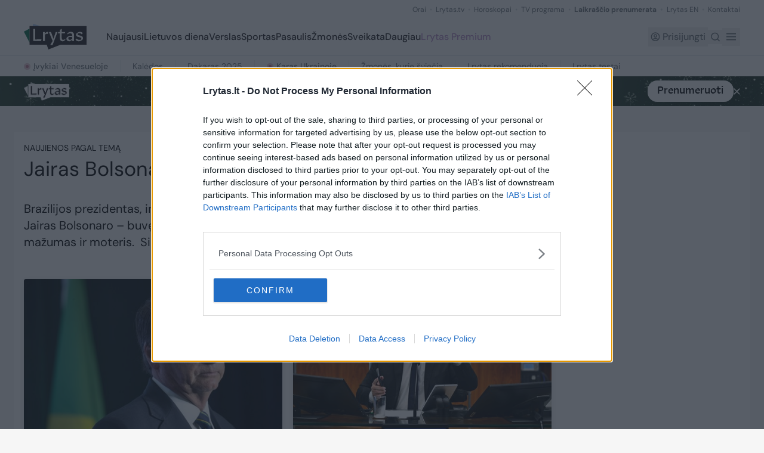

--- FILE ---
content_type: text/css; charset=utf-8
request_url: https://www.lrytas.lt/_nuxt/LBlock.B4PTO8WY.css
body_size: 461
content:
.LStatic__header[data-v-1acad3d4]{align-items:center;background-color:#eaeaea;border-radius:7px;color:#333;display:flex;font-size:24px;font-weight:700;height:60px;justify-content:space-between;line-height:28px;margin-bottom:16px;padding:0 32px;text-transform:uppercase}.LStatic__header .LButton[data-v-1acad3d4]{margin-left:16px}@media (max-width:768px){.LStatic__header[data-v-1acad3d4]{font-size:16px;line-height:19px;padding:0 16px}}.LStatic__counter[data-v-1acad3d4]{left:-9999px;position:absolute;top:-9999px}.LStatic__additional[data-v-1acad3d4]{align-items:center;display:flex;flex-shrink:0}.LStatic__subtitle[data-v-1acad3d4]{color:currentColor;font-size:15px;line-height:1;text-transform:none}.LStatic__anchor[data-v-1acad3d4]{color:inherit;text-decoration:none}.LStatic__clickarea[data-v-1acad3d4]{background-repeat:no-repeat;position:absolute;text-decoration:none;top:0}.LStatic__clickarea--top[data-v-1acad3d4]{height:250px;left:0;width:900px}.LStatic__clickarea--right[data-v-1acad3d4]{height:620px;right:0;width:300px}@media (max-width:1024px){.LStatic__clickarea[data-v-1acad3d4]{display:none}.LStatic__inner[data-v-1acad3d4]{background-image:unset!important}}.LStatic__mobileBottomAd[data-v-1acad3d4]{display:block}.LStatic--block-6 .LStatic__clickarea.LStatic__clickarea--right[data-v-1acad3d4]{height:970px}.LStatic--block-corner-ads[data-v-1acad3d4]{position:relative}.LStatic--block-corner-ads .LStatic__inner[data-v-1acad3d4]{background-repeat:no-repeat;background-size:contain;padding:266px 316px 0 0}@media (max-width:1024px){.LStatic--block-corner-ads .LStatic__inner[data-v-1acad3d4]{padding:0}}.LStatic--block-3-side-ads[data-v-1acad3d4]{position:relative}.LStatic--block-3-side-ads .LStatic__inner[data-v-1acad3d4]{background-repeat:no-repeat;padding:0 316px 0 0}@media (max-width:1024px){.LStatic--block-3-side-ads .LStatic__inner[data-v-1acad3d4]{padding:0}}.LStatic--block-3-top-ads[data-v-1acad3d4]{position:relative}.LStatic--block-3-top-ads .LStatic__clickarea.LStatic__clickarea--top[data-v-1acad3d4]{height:300px}.LStatic--block-3-top-ads .LStatic__inner[data-v-1acad3d4]{background-repeat:no-repeat;padding:316px 0 0}.LStatic+.LStatic[data-v-1acad3d4]{margin-top:32px}.LBlockTop[data-v-8772a1bf]{flex-basis:100%}.LBlock--default .LAdvert--horizontal[data-v-8772a1bf],.LBlock--featured .LAdvert--horizontal[data-v-8772a1bf]{margin-bottom:16px}.sidebar.is-fixed[data-v-ec87b2c0]{z-index:30}.LBlockBottom[data-v-06ee6b69]{flex-basis:100%}.LBlock--default .LAdvert--horizontal[data-v-06ee6b69],.LBlock--featured .LAdvert--horizontal[data-v-06ee6b69]{margin-bottom:16px}


--- FILE ---
content_type: text/css; charset=utf-8
request_url: https://www.lrytas.lt/_nuxt/index.CrTBjIi9.css
body_size: -125
content:
.LTwinsBet[data-v-c05b36e2]{display:block;margin:20px auto;text-decoration:none}@media (max-width:480px){.LTwinsBet-desktop[data-v-c05b36e2]{display:none}}.LTwinsBet-mobile[data-v-c05b36e2]{display:none}@media (max-width:480px){.LTwinsBet-mobile[data-v-c05b36e2]{display:block}}.LTwinsBet__img[data-v-c05b36e2]{display:block;height:auto;margin:0 auto;max-width:100%}


--- FILE ---
content_type: text/javascript; charset=utf-8
request_url: https://www.lrytas.lt/_nuxt/Bn8jH-XI.js
body_size: 5689
content:
import{t as G}from"./DZ_qKOfQ.js";import{f as $,c as b,L as k,M as _,N as t,S as W,T as L,u as v,$ as V,O as I,U as P,P as R,_ as T,R as Y,w as Z,C as q,n as J,W as U,a5 as K,V as X,G as Q}from"./BZbkxLkS.js";import{z as tt,_ as et,a as st,u as at}from"./Cv6YTlgO.js";import{s as ot}from"./BfzDkvDZ.js";const nt={200:"Perkūnija su nedideliu lietumi",201:"perkūnija su lietumi",202:"Perkūnija su smarkiu lietumi",210:"Pesmarki perkūnija",211:"Perkūnija",212:"Smarki perkūnija",221:"Vietomis perkūnija",230:"Perkūnija su lengva dulksna ",231:"Perkūnija su dulksna",232:"Perkūnija su smarkia dulksna",300:"Lengva dulksna",301:"Dulksna",302:"Stipri dulksna",310:"Lengva dulksna, pereinanti į lietų",311:"Smulkus lietus",312:"Smarki dulksna, pereinanti į lietų",313:"Liūtis",314:"Stipri liūtis",321:"Smarki dulksna",500:"Nedidelis lietus",501:"Vidutinio stiprumo lietus",502:"Smarkus lietus",503:"Labai smarkus lietus",504:"Ypač smarkus lietus",511:"Lijundra",520:"Nesmarki liūtis",521:"Liūtis",522:"Smarki liūtis",531:"Vietomis liūtis",600:"Nedidelis sniegas",601:"Sniegas",602:"Smarkus sniegas",611:"Šlapdriba",612:"Smarki šlapdriba",615:"Gedidelis lietus su sniegu",616:"Lietus su sniegu",620:"Lengvas snygis",621:"Snygis",622:"Smarkus snygis",701:"Rūkana",711:"Dūmai",721:"Migla",731:"Smėlio, dulkių sukūriai",741:"Rūkas",751:"Smėlis",761:"Dulkės",762:"Vulkaniniai pelenai",771:"Škvalas",781:"Viesulas",800:"Giedra",801:"Nedidelis debesuotumas",802:"Nepastovus debesuotumas",803:"Debesuota su pragiedruliais",804:"Apsiniaukę",900:"Viesulas",901:"Tropinė/atogrąžų audra",902:"Uraganas",903:"Šalta",904:"Karšta",905:"Vėjuota",906:"Kruša",950:"Nustatymas / aplinka, fonas",951:"Ramu",952:"Lengvas vėjelis",953:"Švelnus vėjelis",954:"Vidutinio stiprumo brizas",955:"Brizas",956:"Stiprus brizas",957:"Smarkus gūsingas vėjas, pereinantis į vėtrą",958:"Vėtra",959:"Stipri vėtra",960:"Audra",961:"Smarki audra",962:"Uraganas"},it={class:"pt-16 pb-9 md:py-16 px-5 lg:px-16 flex flex-col md:flex-row items-start justify-between"},rt={class:"md:pr-8 xl:pl-0 flex-shrink-0"},lt={class:"flex items-start"},dt=["src"],ct={class:"ml-6"},ut={class:"text-white font-headline text-[70px] leading-[50px]"},mt={class:"text-white text-lg mt-4"},pt={class:"text-white font-headline text-[46px] leading-[46px] mt-8"},ht={class:"text-white text-lg mt-2"},gt={class:"w-full md:max-w-[310px]"},xt={class:"flex items-center justify-between border-b border-solid border-opacity-[0.2] border-white py-2.5"},yt={class:"text-white text-lg"},ft={class:"flex items-center justify-between border-b border-solid border-opacity-[0.2] border-white py-2.5"},wt={class:"text-white text-lg"},bt={class:"flex items-center justify-between border-b border-solid border-opacity-[0.2] border-white py-2.5"},vt={class:"text-white text-lg"},kt={class:"flex items-center justify-between border-b border-solid border-opacity-[0.2] border-white py-2.5"},_t={class:"text-white text-lg"},Lt={class:"flex items-center justify-between border-b border-solid border-opacity-[0.2] border-white py-2.5"},Ct={class:"text-white text-lg"},$t={__name:"LWeatherWidgetHeader",props:{weather:{type:Object,default:()=>{}}},setup(a){const r=a,h=$(()=>G(r.weather.current.sys.sunrise)),d=$(()=>G(r.weather.current.sys.sunset)),y=b(nt),g=o=>{const s={weekday:"long"};return new Intl.DateTimeFormat("lt-LT",s).format(o)},c=o=>{const s={month:"long",day:"numeric"},u=new Intl.DateTimeFormat("lt-LT",s).formatToParts(o),S=u.find(M=>M.type==="day").value,j=u.find(M=>M.type==="month").value;return{day:S,month:j}},n=$(()=>{const o=new Date,s=g(o),{day:f,month:u}=c(o);return`${l(s)}, ${l(u)} ${f} d.`}),l=o=>o.charAt(0).toUpperCase()+o.slice(1);return $(()=>r.weather&&r.weather.current&&r.weather.current.weather&&y.value[r.weather.current.weather[0].id]||""),(o,s)=>(k(),_("div",it,[t("div",rt,[t("div",lt,[t("img",{class:"h-[77px]",src:`/weather-icons/${a.weather.current.weather[0].icon}.svg`,alt:"weather-img"},null,8,dt),t("div",ct,[t("h3",ut,[W(L(Math.floor(a.weather.current.main.temp)),1),s[0]||(s[0]=t("span",null,"°C",-1))]),t("p",mt,[W("Jutiminė "+L(Math.floor(a.weather.current.main.feels_like)),1),s[1]||(s[1]=t("span",null,"°C",-1))])])]),t("h3",pt,L(a.weather.current.name),1),t("p",ht,L(v(n)),1)]),t("div",gt,[t("div",xt,[s[3]||(s[3]=t("div",{class:"text-white text-lg"},"Vėjas",-1)),t("div",yt,[W(L(a.weather.current.wind.speed),1),s[2]||(s[2]=t("span",null,"m/s",-1))])]),t("div",ft,[s[5]||(s[5]=t("div",{class:"text-white text-lg"},"Drėgmė",-1)),t("div",wt,[W(L(a.weather.current.main.humidity),1),s[4]||(s[4]=t("span",null,"%",-1))])]),t("div",bt,[s[7]||(s[7]=t("div",{class:"text-white text-lg"},"Slėgis",-1)),t("div",vt,[W(L(a.weather.current.main.pressure),1),s[6]||(s[6]=t("span",null,"hpa",-1))])]),t("div",kt,[s[8]||(s[8]=t("div",{class:"text-white text-lg"},"Saulė teka",-1)),t("div",_t,L(v(h)),1)]),t("div",Lt,[s[9]||(s[9]=t("div",{class:"text-white text-lg"},"Saulė leidžiasi",-1)),t("div",Ct,L(v(d)),1)])])]))}},St={key:0,class:"px-[12px] lg:px-[18px] py-3 text-center text-black-custom text-xs lg:text-lg"},Dt={key:1,class:"px-[12px] lg:px-[18px] py-3 bg-[#F3F7FC] text-center text-black-custom font-bold text-xs lg:text-lg"},Mt={key:2,class:"px-[12px] lg:px-[18px] py-3 text-center text-black-custom text-xs lg:text-lg"},jt={key:3,class:"px-[12px] lg:px-[18px] py-3 text-center text-black-custom text-xs lg:text-lg"},At={__name:"LWeatherStat",props:{stat:{type:Object,default:()=>{}},hourly:{type:Boolean,default:!1}},setup(a){return(r,h)=>{var d,y,g,c,n,l,o,s;return k(),_(I,null,[a.stat?(k(),_("td",St,L(a.stat.date),1)):V("",!0),a.stat?(k(),_("td",Dt,[W(L(Math.floor((y=(d=a.stat)==null?void 0:d.main)==null?void 0:y.temp)||Math.floor((c=(g=a.stat)==null?void 0:g.temp)==null?void 0:c.day)+1?Math.floor((l=(n=a.stat)==null?void 0:n.main)==null?void 0:l.temp)||Math.floor((s=(o=a.stat)==null?void 0:o.temp)==null?void 0:s.day)+1:0),1),h[0]||(h[0]=t("span",null,"°C",-1))])):V("",!0),a.stat?(k(),_("td",Mt,L(a.stat.rain&&a.stat.rain["3h"]?Math.ceil(a.stat.rain["3h"]):a.stat.rain?Math.ceil(a.stat.rain):a.stat.snow&&a.stat.snow["3h"]?Math.ceil(a.stat.snow["3h"]):a.stat.snow?Math.ceil(a.stat.snow):0)+" mm",1)):V("",!0),a.stat&&(a.stat.speed||a.stat.wind)?(k(),_("td",jt,L(a.stat.speed?Math.ceil(a.stat.speed):a.stat.wind&&a.stat.wind.speed?Math.ceil(a.stat.wind.speed):"")+" m/s",1)):V("",!0)],64)}}},O=tt("weather",()=>{const a=b(null),r=b([]),h=b(null),d=b([{title:"Lietuva",id:0,coords:[55.323281,23.895172,7,0,5]},{title:"Europa",id:1,coords:[48.15921,10.447906,4,1,10]},{title:"Š. Amerika",id:5,coords:[38.126449,262.43032,3,5,10]},{title:"P. Amerika",id:6,coords:[-18.65601,299.695953,3,6,10]},{title:"Afrika",id:4,coords:[6.82893634,381.082671,3,4,10]},{title:"Azija",id:7,coords:[34.949547,89.373687,3,7,10]},{title:"Australija",id:3,coords:[-22.4408665,492.352203,3,3,10]}]),y=b("593116"),g=b("hourly"),c=b({title:"Lietuva",id:0,coords:[55.323281,23.895172,7,0,5]}),n=b(0),l=()=>a.value,o=()=>c.value,s=p=>{a.value=p},f=p=>{g.value=p},u=p=>{c.value=p},S=p=>{y.value=p},j=p=>{n.value=p},M=p=>{r.value.push(p)},N=p=>{h.value=p};return{weatherData:a,weatherList:r,weatherMain:h,regionsList:d,selectedId:y,selectedType:g,selectedRegion:c,selectedDay:n,getCurrentWeather:l,getCurrentRegion:o,fetchCurrentWeather:async()=>{try{const p=y.value,D=g.value,E=D==="daily"?10:24,A=D,e=await(await fetch(`https://orai.lrytas.lt/api/v2/forecast/${A==="daily"?A:""}?id=${p}&cnt=${E}&appid=71a17cc9e0a4c6f0bae41467aa6e988e&units=metric`)).json();e&&s(e)}catch(p){console.log("[Getting WEATHER error]:",p)}},fetchWeatherList:async()=>{try{const p=c.value.id,D=await $fetch(`https://orai.lrytas.lt/api/orai_miestai/?miestu_sk=9&region=${p}`);D.ret&&D.ret.length>0&&(console.log("Fetched Weather List",D),N(D.ret),D.ret.forEach(async E=>{const A=await $fetch(`https://orai.lrytas.lt/api/v2/forecast/daily?id=${E.ID}&cnt=3&appid=71a17cc9e0a4c6f0bae41467aa6e988e&units=metric`);M(A)}))}catch(p){console.log("[Fetching Weather List Error]:",p)}},setData:s,setType:f,setRegion:u,setCityId:S,setDay:j,pushToList:M,setWeatherMain:N}}),Wt={class:"flex items-center gap-8 border-b border-solid border-grey-border"},Tt={class:"flex items-start justify-between mt-2"},Pt={class:"shrink-0"},It=["onClick"],Nt={class:"flex-1"},Et={class:"flex items-center ml-12"},Vt={class:"py-2 text-lg font-bold text-black-custom"},Rt={class:"ml-5 bg-blueish rounded-lg flex items-center justify-center text-white text-lg font-bold px-3 py-1"},Ot={__name:"LWeatherMapList",props:{data:{type:Array,default:()=>[]}},setup(a){const r=a,h=b([{title:"Lietuva",id:0,coords:[55.323281,23.895172,7,0,5]},{title:"Europa",id:1,coords:[48.15921,10.447906,4,1,10]},{title:"Š. Amerika",id:5,coords:[38.126449,262.43032,3,5,10]},{title:"P. Amerika",id:6,coords:[-18.65601,299.695953,3,6,10]},{title:"Afrika",id:4,coords:[6.82893634,381.082671,3,4,10]},{title:"Azija",id:7,coords:[34.949547,89.373687,3,7,10]},{title:"Australija",id:3,coords:[-22.4408665,492.352203,3,3,10]}]),d=O(),y=$(()=>d==null?void 0:d.selectedRegion),g=$(()=>d==null?void 0:d.selectedDay),c=$(()=>{var o;return((o=r==null?void 0:r.data[g.value])==null?void 0:o.additional_data)||[]}),n=o=>{d.setRegion(o),d.fetchWeatherList()},l=o=>{d.setDay(o)};return(o,s)=>{const f=et;return k(),_("div",null,[t("div",Wt,[t("div",{class:P(["text-grey-custom-2 py-3 text-sm cursor-pointer",{"!text-green-custom border-b border-solid border-green-custom font-bold":v(g)===0}]),onClick:s[0]||(s[0]=u=>l(0))}," Šiandien ",2),t("div",{class:P(["text-grey-custom-2 py-3 text-sm cursor-pointer",{"!text-green-custom border-b border-solid border-green-custom font-bold":v(g)===1}]),onClick:s[1]||(s[1]=u=>l(1))}," Rytoj ",2),t("div",{class:P(["text-grey-custom-2 py-3 text-sm cursor-pointer",{"!text-green-custom border-b border-solid border-green-custom font-bold":v(g)===2}]),onClick:s[2]||(s[2]=u=>l(2))}," Poryt ",2)]),t("div",Tt,[t("div",Pt,[(k(!0),_(I,null,R(v(h),(u,S)=>(k(),_("div",{key:S,class:P(["text-black-custom text-lg cursor-pointer uppercase py-2.5",{"font-bold":v(y).id===u.id}]),onClick:j=>n(u)},L(u.title),11,It))),128))]),t("div",Nt,[(k(!0),_(I,null,R(v(c),(u,S)=>(k(),_("div",{key:S,class:"flex items-center justify-end"},[T(f,{to:`/orai/${("slugify"in o?o.slugify:v(ot))(u.city_name)}/${u==null?void 0:u.city_id}`,class:"text-black-custom text-lg underline cursor-pointer py-2"},{default:Y(()=>[W(L(u.city_name),1)]),_:2},1032,["to"]),t("div",Et,[t("div",Vt,L(u.temp_day)+" °C ",1),t("div",Rt,L(u==null?void 0:u.temp_night)+" °C ",1)])]))),128))])])])}}},zt=5,Ht={__name:"LWeatherMap",setup(a){const r=b(null);b(null);const h=b(null),d=b([]),y=b({}),g=b(null),c=O(),n=$(()=>c.selectedRegion),l=$(()=>c.selectedDay),o=$(()=>c.weatherList),s=$(()=>c.weatherMain),f=$(()=>{const e=[],w=s.value,x=o.value;for(let i=0;i<3;i++)e[i]={},e[i].additional_data=[];if(w)for(let i=0;i<w.length;i++){const C=D(x,Number(w[i].ID));for(let m=0;m<3;m++)e[m].additional_data[i]={},e[m].additional_data[i].city=w[i].PAVADINIMAS_ENG,e[m].additional_data[i].city_name=w[i].MPAVADINIMAS_LT,e[m].additional_data[i].lat=w[i].LAT,e[m].additional_data[i].lon=w[i].LON,e[m].additional_data[i].ccode=w[i].SALIES_KODAS,e[m].additional_data[i].city_id=w[i].ID,C.list&&C.list[m]&&(e[m].additional_data[i].temp_day=C.list[m].temp?Math.ceil(C.list[m].temp.day):null,e[m].additional_data[i].temp_night=Math.ceil(C.list[m].temp.night),e[m].additional_data[i].icon=C.list[m].weather[0].icon,e[m].additional_data[i].weather_name=C.list[m].weather[0].id,e[m].additional_data[i].data=C.list[m].dt)}return e}),u=()=>{J(()=>{f.value.length>0&&r.value&&(N(f.value[l.value],!0),B())})},S=()=>{if(typeof window.InfoBox>"u"){const e=document.createElement("script");e.src="https://img.lrytas.lt/orai/js/infobox.js",e.type="text/javascript",e.onload=j,document.head.appendChild(e)}else j()},j=()=>{g.value=new window.google.maps.Size(-60,-49),y.value={zoom:7,minZoom:1,maxZoom:10,center:new window.google.maps.LatLng(n.value.coords[0],n.value.coords[1]),mapTypeId:window.google.maps.MapTypeId.ROADMAP,streetViewControl:!1,scrollwheel:!1,draggable:!0,panControl:!0,zoomControl:!0,zoomControlOptions:{style:window.google.maps.ZoomControlStyle.SMALL},mapTypeControl:!0,mapTypeControlOptions:{style:window.google.maps.MapTypeControlStyle.DROPDOWN_MENU},disableDoubleClickZoom:!1},M()},M=()=>{const e=h.value;r.value=new window.google.maps.Map(e,y.value),window.google.maps.event.addListener(r.value,"dragend",A),window.google.maps.event.addListener(r.value,"zoom_changed",A),N(f.value[0],!1)},N=(e,w)=>{w&&z();for(let x=0;x<zt;x++){const i=p(e.additional_data[x].temp_day,e.additional_data[x].temp_night),C=new window.google.maps.LatLng(e.additional_data[x].lat,e.additional_data[x].lon),m=H(i,C),F=new window.InfoBox(m);F.open(r.value),d.value.push(F)}E()},z=()=>{d.value.forEach(e=>e.close()),d.value=[]},H=(e,w)=>({content:e,disableAutoPan:!0,pixelOffset:g.value,position:w,closeBoxURL:"",isHidden:!1,pane:"mapPane",enableEventPropagation:!0}),p=(e,w)=>{const x=document.createElement("table");x.className="temperature_day_night",x.cellPadding=0,x.cellSpacing=0;const i=document.createElement("tr"),C=document.createElement("td");C.className="day",C.innerHTML=e+"&#176; C";const m=document.createElement("td");return m.className="night",m.innerHTML=w+"&#176; C",i.appendChild(m),i.appendChild(C),x.appendChild(i),x},D=(e,w)=>{for(let x=0;x<e.length;x++)if(e[x].city.id===w)return e[x];return!1},E=()=>{const e=r.value.getZoom();console.log("[CHANGE LABEL STYLE]: Zoom: ",e)},A=()=>{const e=r.value.getCenter();console.log("[CHANGE MAP POSITION]: Center: ",e)},B=()=>{const e=n.value.coords;r.value.setCenter(new window.google.maps.LatLng(e[0],e[1])),r.value.setZoom(e[2])};return Z(f,u),Z(l,u),q(async()=>{if(c.weatherList=[],await c.fetchWeatherList(),typeof window.google>"u"){const e=document.createElement("script");e.onload=S,e.type="text/javascript",e.src="https://maps.googleapis.com/maps/api/js?key=AIzaSyDxbmAlrTiII1P2UIEk_0RqgnWoXVSAVPA&v=3.exp&language=lt",document.head.appendChild(e)}else S()}),(e,w)=>{const x=Ot;return k(),_(I,null,[t("div",{ref_key:"map",ref:h,class:"h-[420px] mb-4"},null,512),T(x,{data:v(f)},null,8,["data"])],64)}}},Bt={class:"relative xl:mt-[-60px] z-[2]"},Ft={class:"flex items-center justify-center mb-12"},Gt={class:"grid grid-cols-12 gap-8"},Zt={class:"col-span-12 lg:col-span-6"},Ut={class:"w-full table-fixed"},Kt={class:"w-full table-fixed"},Yt={class:"col-span-12 lg:col-span-6"},qt={__name:"LWeatherWidgetContent",props:{list:{type:Array,default:()=>[]}},setup(a){const r=a,h=b("hourly"),d=O(),y=$(()=>{const c={weekday:"short"},n={month:"2-digit",day:"2-digit"};return r.list.filter(l=>l.dt).map(l=>{const o=new Date(l.dt*1e3),s=o.toLocaleDateString("lt-LT",c),f=o.toLocaleDateString("lt-LT",n).replace("-","."),u=(Number(o.getHours())<10?"0"+o.getHours():o.getHours())+":"+(Number(o.getMinutes())<10?"0"+o.getMinutes():o.getMinutes());return l.weekday=s,l.date=h.value==="daily"?f:u,l})}),g=async c=>{try{h.value=c,d.setType(c),await d.fetchCurrentWeather()}catch(n){console.error("Error fetching weather data:",n)}};return(c,n)=>{const l=At,o=Ht;return k(),_("div",Bt,[t("div",Ft,[t("div",{onClick:n[0]||(n[0]=s=>g("hourly")),class:P(["bg-grey-hover border-2 border-solid border-grey-border rounded-tl-full rounded-bl-full px-4 lg:px-10 py-3 text-grey-custom-2 text-lg font-medium cursor-pointer",{"!text-green-custom !bg-white":v(h)==="hourly"}])}," Kas valandą ",2),t("div",{onClick:n[1]||(n[1]=s=>g("daily")),class:P(["bg-grey-hover border-2 border-solid border-grey-border rounded-tr-full rounded-br-full border-l-0 px-8 lg:px-14 py-3 text-grey-custom-2 text-lg font-medium cursor-pointer",{"!text-green-custom !bg-white":v(h)==="daily"}])}," 10 dienų ",2)]),t("div",Gt,[t("div",Zt,[U(t("div",null,[t("table",Ut,[n[2]||(n[2]=t("thead",null,[t("tr",null,[t("th",{class:"px-[12px] py-3 text-xs md:text-sm text-grey-custom-2 font-normal"},"Valanda"),t("th",{class:"px-[12px] py-3 text-xs md:text-sm text-grey-custom-2 font-normal"},"Temperatūra"),t("th",{class:"px-[12px] py-3 text-xs md:text-sm text-grey-custom-2 font-normal"},"Krituliai"),t("th",{class:"px-[12px] py-3 text-xs md:text-sm text-grey-custom-2 font-normal"},"Vėjas")])],-1)),t("tbody",null,[(k(!0),_(I,null,R(v(y),(s,f)=>(k(),_("tr",{class:"border-t border-solid border-grey-border",key:f},[T(l,{stat:s,hourly:""},null,8,["stat"])]))),128))])])],512),[[K,v(h)==="hourly"]]),U(t("div",null,[t("table",Kt,[n[3]||(n[3]=t("thead",null,[t("tr",null,[t("th",{class:"px-[12px] py-3 text-xs md:text-sm text-grey-custom-2 font-normal"},"Diena"),t("th",{class:"px-[12px] py-3 text-xs md:text-sm text-grey-custom-2 font-normal"},"Temperatūra"),t("th",{class:"px-[12px] py-3 text-xs md:text-sm text-grey-custom-2 font-normal"},"Krituliai"),t("th",{class:"px-[12px] py-3 text-xs md:text-sm text-grey-custom-2 font-normal"},"Vėjas")])],-1)),t("tbody",null,[(k(!0),_(I,null,R(v(y),(s,f)=>(k(),_("tr",{class:"border-t border-solid border-grey-border",key:f},[T(l,{stat:s},null,8,["stat"])]))),128))])])],512),[[K,v(h)==="daily"]])]),t("div",Yt,[T(o)])])])}}},Jt={class:"mb-10"},Xt={class:"LWeatherWidget mb-7 rounded-[8px]"},Qt={__name:"LWeatherWidget",props:{weather:{type:Object,default:()=>{}}},async setup(a){let r,h;const d=a,y=b({}),g=$(()=>{var n,l;return`https://orai.lrytas.lt/api/v2/weather?id=${(l=(n=d==null?void 0:d.weather)==null?void 0:n.city)==null?void 0:l.id}&APPID=71a17cc9e0a4c6f0bae41467aa6e988e&units=metric`}),{data:c}=([r,h]=X(()=>{var n,l;return at(g,{key:`weather-${(l=(n=d==null?void 0:d.weather)==null?void 0:n.city)==null?void 0:l.id}`},"$hFpYaAGqMZ")}),r=await r,h(),r);return Q(()=>{y.value=c==null?void 0:c.value}),(n,l)=>{const o=$t,s=qt;return k(),_("div",Jt,[t("div",Xt,[T(o,{weather:{current:v(y)}},null,8,["weather"])]),T(s,{list:a.weather.list},null,8,["list"])])}}},oe=st(Qt,[["__scopeId","data-v-57133c46"]]);export{oe as _,O as u};


--- FILE ---
content_type: text/javascript; charset=utf-8
request_url: https://www.lrytas.lt/_nuxt/cb-naA5m.js
body_size: 214
content:
import{_ as l}from"./Cv6YTlgO.js";import{L as o,Q as n,R as u,a0 as s,U as d}from"./BZbkxLkS.js";const b={__name:"LButtonLink",props:{type:{type:String,default:"default"},bold:{type:Boolean,default:!1},buttonTarget:{type:String,default:"_blank"},huge:{type:Boolean,default:!1},small:{type:Boolean,default:!1},block:{type:Boolean,default:!1},disabled:{type:Boolean,default:!1},submit:{type:Boolean,default:!1},to:{type:String,default:"/"}},setup(e){return(t,i)=>{const a=l;return o(),n(a,{to:e.to,type:e.submit?"submit":"button",class:d(["inline-flex items-center justify-center rounded-md cursor-pointer no-underline",{"text-black-custom border border-grey-border":e.type==="default"},{"text-white bg-green-custom border border-green-custom":e.type==="green"},{"text-white bg-pinkish":e.type==="pinkish"},{"text-black-custom bg-[#aec8f2] text-base font-medium":e.type==="blueish"},{"font-bold":e.bold},{"px-6 h-[50px] text-base":!e.huge&&!e.small},{"px-10 h-[60px] font-medium text-lg":e.huge},{"px-6 h-[42px] font-medium text-base":e.small},{"w-full":e.block},{"cursor-default opacity-60":e.disabled}]),target:e.buttonTarget},{default:u(()=>[s(t.$slots,"default")]),_:3},8,["to","type","class","target"])}}};export{b as _};


--- FILE ---
content_type: text/javascript; charset=utf-8
request_url: https://www.lrytas.lt/_nuxt/CG6E2Jed.js
body_size: 9126
content:
import{a as A,_ as M,u as T}from"./Cv6YTlgO.js";import{L as e,M as s,N as t,T as b,Q as B,R as $,S as h,$ as f,O as C,P as w,_ as v,c as _,f as V,u as x,l as R,a1 as E,U as D,a4 as P,a0 as Z,V as z}from"./BZbkxLkS.js";const N={class:"flex rounded-[70px] border border-solid border-grey-border bg-white relative"},U=["value"],F={__name:"LContactsSearchHeader",props:{modelValue:{type:String,default:""}},setup(i){return(a,n)=>(e(),s("div",N,[t("input",{value:i.modelValue,onInput:n[0]||(n[0]=c=>a.$emit("update:modelValue",c.target.value)),type:"text",placeholder:"Ieškoti kontaktų...",class:"pl-7 py-3 pr-12 min-w-0 w-full outline-none rounded-[70px] text-black-custom text-sm"},null,40,U),n[1]||(n[1]=t("svg",{class:"absolute top-1/2 right-3 translate-y-[-50%]",xmlns:"http://www.w3.org/2000/svg",width:"24",height:"24",viewBox:"0 0 24 24",fill:"none"},[t("path",{"fill-rule":"evenodd","clip-rule":"evenodd",d:"M11.2888 6C10.4376 6.00007 9.59874 6.2037 8.84224 6.59388C8.08573 6.98407 7.43351 7.5495 6.93998 8.24301C6.44646 8.93652 6.12594 9.73799 6.00517 10.5806C5.8844 11.4231 5.96689 12.2824 6.24574 13.0866C6.5246 13.8908 6.99174 14.6166 7.60818 15.2036C8.22463 15.7905 8.97251 16.2216 9.78944 16.4607C10.6064 16.6999 11.4686 16.7402 12.3043 16.5784C13.14 16.4165 13.9248 16.0572 14.5934 15.5303L16.8869 17.8237C17.0053 17.9381 17.164 18.0014 17.3286 18C17.4933 17.9985 17.6508 17.9325 17.7672 17.8161C17.8837 17.6996 17.9497 17.5421 17.9511 17.3775C17.9526 17.2128 17.8893 17.0542 17.7749 16.9357L15.4814 14.6423C16.1019 13.8552 16.4882 12.9094 16.5962 11.9129C16.7041 10.9165 16.5294 9.90985 16.092 9.00811C15.6545 8.10637 14.972 7.346 14.1226 6.81401C13.2731 6.28203 12.2911 5.99993 11.2888 6ZM7.20674 11.3379C7.20674 10.2553 7.63681 9.21704 8.40235 8.45153C9.16788 7.68603 10.2062 7.25597 11.2888 7.25597C12.3714 7.25597 13.4097 7.68603 14.1753 8.45153C14.9408 9.21704 15.3709 10.2553 15.3709 11.3379C15.3709 12.4205 14.9408 13.4587 14.1753 14.2242C13.4097 14.9897 12.3714 15.4198 11.2888 15.4198C10.2062 15.4198 9.16788 14.9897 8.40235 14.2242C7.63681 13.4587 7.20674 12.4205 7.20674 11.3379Z",fill:"#2F3033"})],-1))]))}},q=A(F,[["__scopeId","data-v-029b4f46"]]),J={key:0},G={class:"flex items-center"},O=["src"],W={class:"ml-4"},Q={key:0,class:"text-start mt-4 text-black-custom text-base font-bold"},X={class:"text-start text-sm text-black-custom"},Y=["href"],I={key:1},tt={key:0,class:"flex items-center"},et={class:"text-black-custom text-base font-bold"},st={key:1,class:"text-black-custom text-base font-bold"},at={class:"grid grid-col-1 md:grid-cols-2 xl:grid-cols-3 gap-20 mt-8"},it=["src"],ot={key:0,class:"text-center md:text-start mt-4 text-black-custom text-base font-bold"},lt={class:"text-center md:text-start text-sm text-black-custom"},nt=["href"],rt={__name:"LContactsDepartmentsWorkers",props:{workers:{type:Object,default:()=>{}},contact:{type:Object,default:()=>{}},searched:{type:Boolean,default:!1}},setup(i){return(a,n)=>{const c=M;return i.searched?(e(),s("div",J,[t("div",null,[t("div",G,[t("img",{class:"mx-auto md:mx-[unset] h-[56px] md:h-[111px] rounded-full object-cover",src:"https://api.lrytas.lt/contacts/api/"+i.contact.photo.url,alt:"image"},null,8,O),t("div",W,[i.contact.href===null?(e(),s("h2",Q,b(i.contact.name),1)):(e(),B(c,{key:1,to:i.contact.href,class:"text-start mt-4 text-black-custom text-base font-bold"},{default:$(()=>[h(b(i.contact.name),1)]),_:1},8,["to"])),t("p",X,b(i.contact.title),1),i.contact.email?(e(),s("a",{key:2,href:"mailto:"+i.contact.email,class:"justify-start underline text-black-custom hover:text-green-custom text-sm flex items-center customHover"},[n[0]||(n[0]=t("svg",{class:"mr-1.5",xmlns:"http://www.w3.org/2000/svg",width:"15",height:"15",viewBox:"0 0 15 15",fill:"none"},[t("path",{d:"M2.5 3.75L6.3175 6.6325L6.31875 6.63375C6.7425 6.94438 6.95437 7.1 7.18687 7.16C7.39224 7.21314 7.60776 7.21314 7.81313 7.16C8.04563 7.1 8.25812 6.94438 8.68312 6.6325C8.68312 6.6325 11.1312 4.75375 12.5 3.75M1.875 9.875V5.125C1.875 4.425 1.875 4.075 2.01125 3.8075C2.13125 3.57188 2.32188 3.38125 2.5575 3.26125C2.825 3.125 3.175 3.125 3.875 3.125H11.125C11.825 3.125 12.175 3.125 12.4419 3.26125C12.6775 3.38125 12.8687 3.57188 12.9887 3.8075C13.125 4.07437 13.125 4.42437 13.125 5.12312V9.8775C13.125 10.5762 13.125 10.925 12.9887 11.1925C12.8687 11.4277 12.6772 11.6189 12.4419 11.7387C12.175 11.875 11.8256 11.875 11.1269 11.875H3.87313C3.17437 11.875 2.82437 11.875 2.5575 11.7387C2.32231 11.6189 2.13109 11.4277 2.01125 11.1925C1.875 10.925 1.875 10.575 1.875 9.875Z",stroke:"#2F3033","stroke-linecap":"round","stroke-linejoin":"round"})],-1)),h(" "+b(i.contact.email),1)],8,Y)):f("",!0)])])])])):(e(),s("div",I,[i.workers.title==="Vadovai"?(e(),s("div",tt,[t("h2",et,b(i.workers.title),1),n[1]||(n[1]=t("a",{href:"mailto:vadovai@lrytas.lt",class:"ml-1.5 underline text-black-custom hover:text-green-custom text-sm"},"vadovai@lrytas.lt",-1))])):(e(),s("h2",st,b(i.workers.title),1)),t("div",at,[(e(!0),s(C,null,w(i.workers.contacts,(o,g)=>(e(),s("div",{key:g},[t("img",{class:"mx-auto md:mx-[unset] h-[111px] rounded-full object-cover",src:"https://api.lrytas.lt/contacts/api/"+o.photo.url,alt:"image"},null,8,it),o.href===null?(e(),s("h2",ot,b(o.name),1)):(e(),B(c,{key:1,to:o.href,class:"text-center md:text-start mt-4 text-black-custom text-base font-bold"},{default:$(()=>[h(b(o.name),1)]),_:2},1032,["to"])),t("p",lt,b(o.title),1),o.email?(e(),s("a",{key:2,href:"mailto:"+o.email,class:"justify-center md:justify-start underline text-black-custom hover:text-green-custom text-sm flex items-center customHover"},[n[2]||(n[2]=t("svg",{class:"mr-1.5",xmlns:"http://www.w3.org/2000/svg",width:"15",height:"15",viewBox:"0 0 15 15",fill:"none"},[t("path",{d:"M2.5 3.75L6.3175 6.6325L6.31875 6.63375C6.7425 6.94438 6.95437 7.1 7.18687 7.16C7.39224 7.21314 7.60776 7.21314 7.81313 7.16C8.04563 7.1 8.25812 6.94438 8.68312 6.6325C8.68312 6.6325 11.1312 4.75375 12.5 3.75M1.875 9.875V5.125C1.875 4.425 1.875 4.075 2.01125 3.8075C2.13125 3.57188 2.32188 3.38125 2.5575 3.26125C2.825 3.125 3.175 3.125 3.875 3.125H11.125C11.825 3.125 12.175 3.125 12.4419 3.26125C12.6775 3.38125 12.8687 3.57188 12.9887 3.8075C13.125 4.07437 13.125 4.42437 13.125 5.12312V9.8775C13.125 10.5762 13.125 10.925 12.9887 11.1925C12.8687 11.4277 12.6772 11.6189 12.4419 11.7387C12.175 11.875 11.8256 11.875 11.1269 11.875H3.87313C3.17437 11.875 2.82437 11.875 2.5575 11.7387C2.32231 11.6189 2.13109 11.4277 2.01125 11.1925C1.875 10.925 1.875 10.575 1.875 9.875Z",stroke:"#2F3033","stroke-linecap":"round","stroke-linejoin":"round"})],-1)),h(" "+b(o.email),1)],8,nt)):f("",!0)]))),128))])]))}}},H=A(rt,[["__scopeId","data-v-10876da5"]]),ct={class:"LContactsSearchResults"},ut={class:"flex items-center bg-gray-100 py-3 px-3"},mt={class:"LContactsSearchResults__breadcrumb !text-black-custom"},dt={key:0,class:"LContactsSearchResults__breadcrumb"},pt={class:"p-4 md:p-[30px]"},kt={class:"flex flex-col md:flex-row items-center md:gap-14"},xt={__name:"LContactsSearchResults",props:{query:{type:String,default:""},results:{type:Object,default:()=>{}}},setup(i){return(a,n)=>{const c=H;return e(),s("div",ct,[(e(!0),s(C,null,w(i.results,(o,g)=>(e(),s("div",{key:g},[(e(!0),s(C,null,w(o.subcategories,(k,d)=>(e(),s("div",{key:d},[t("div",ut,[t("span",mt,b(o.title),1),k.title?(e(),s("span",dt,b(k.title),1)):f("",!0)]),t("div",pt,[t("div",kt,[(e(!0),s(C,null,w(k.contacts,u=>(e(),s("div",{key:u.id,class:"col-xs col-sm-6 col-xs-12"},[v(c,{contact:u,query:i.query,searched:""},null,8,["contact","query"])]))),128))])])]))),128))]))),128))])}}},bt=A(xt,[["__scopeId","data-v-819161fd"]]),gt={class:"flex-1"},vt={key:1,class:"text-black-custom my-3 text-lg"},ht={__name:"LContactsSearch",props:{contacts:{type:Array,required:!0,default:()=>[]}},setup(i){const a=i,n=_(!1),c=_(""),o=_([]),g=l=>{if(!l)return"";l=l.replace(".","-").replace(/^\s+|\s+$/g,"").toLowerCase();const r="àáäâąęėèéëįêìíïîòóöôųūùúüûñçčžš·/_,:;",m="aaaaaeeeeeiiiiiioooouuuuuuncczs------";for(let p=0,y=r.length;p<y;p++)l=l.replace(new RegExp(r.charAt(p),"g"),m.charAt(p));return l.replace(".","-").replace("--","-").replace(/[^a-z0-9 -]/g,"").replace(/\s+/g,"-").replace(/-+/g,"-")},k=V(()=>{const l=[];for(let r=0;r<a.contacts.length;r++){const m=a.contacts[r];for(let p=0;p<m.subcategories.length;p++){const y=m.subcategories[p];for(let L=0;L<y.contacts.length;L++){const S={...y.contacts[L],category:m.title,subcategory:y.title};l.push(S)}}}return l}),d=V(()=>{const l={};return o.value.forEach(r=>{const m=g(r.category),p=r.subcategory?g(r.subcategory):"visi";l[m]||(l[m]={title:r.category,subcategories:{}}),l[m].subcategories[p]||(l[m].subcategories[p]={title:r.subcategory,contacts:[]}),l[m].subcategories[p].contacts.push(r)}),l}),u=()=>{if(c.value&&c.value.length>2){const l=k.value.filter(r=>{const m=r.name?r.name.toLowerCase().includes(c.value.toLowerCase()):"",p=r.title?r.title.toLowerCase().includes(c.value.toLowerCase()):"";return m||p});n.value=!0,o.value=l}else n.value=!1,o.value=[]};return(l,r)=>{const m=q,p=bt;return e(),s("div",gt,[v(m,{modelValue:x(c),"onUpdate:modelValue":r[0]||(r[0]=y=>R(c)?c.value=y:null),onInput:u},null,8,["modelValue"]),x(o)&&x(o).length>0?(e(),B(p,{key:0,results:x(d),query:x(c)},null,8,["results","query"])):x(n)&&x(o).length===0?(e(),s("div",vt," Pagal Jūsų užklausą rezultatų nerasta. ")):f("",!0)])}}},yt={class:"grid grid-cols-1 md:grid-cols-2 xl:grid-cols-3 gap-9"},ft={class:"flex items-start"},_t=["src"],Ct={class:"ml-5"},wt={class:"text-black-custom text-base font-bold mb-4 max-w-[164px] md:max-w-full"},Lt=["href"],jt=["href"],$t={key:0},Vt=["onClick"],At=["innerHTML"],Dt={__name:"LContactsContacts",props:{contactsData:{type:Array,default:()=>[]}},setup(i){const a=i,n=_(a.contactsData.map(()=>!1)),c=g=>{n.value[g]=!n.value[g]},o=V(()=>{const g=a.contactsData.find(u=>u.workingHours),k=/\*\*(.*)\*\*/gim,d=/\n$/gim;return g.workingHours.replace(k,"<b>$1</b>").replace(d,"<br />")});return(g,k)=>(e(),s("div",null,[k[0]||(k[0]=t("h2",{class:"font-headline text-[28px] text-black-custom mb-9"},"Kontaktai",-1)),t("div",yt,[(e(!0),s(C,null,w(i.contactsData,(d,u)=>{var l;return e(),s("div",{key:u},[t("div",ft,[t("img",{class:"h-10",src:"https://api.lrytas.lt/contacts/api/"+((l=d==null?void 0:d.photo)==null?void 0:l.url),alt:"image"},null,8,_t),t("div",Ct,[t("h2",wt,b(d.name),1),t("a",{class:"block text-black-custom hover:text-green-custom text-sm mb-1",href:"tel:"+d.phone},b(d.phone),9,Lt),t("a",{class:"block text-black-custom hover:text-green-custom text-sm mb-1 underline",href:"mailto:"+d.email},b(d.email),9,jt),d.workingHours!=null?(e(),s("div",$t,[t("div",{onClick:E(r=>c(u),["prevent"]),class:"text-sm text-black-custom underline cursor-pointer hover:text-green-custom"},"Darbo laikas",8,Vt),x(n)[u]?(e(),s("span",{key:0,class:"text-sm text-black-custom",innerHTML:x(o)},null,8,At)):f("",!0)])):f("",!0)])])])}),128))])]))}},St={class:"flex flex-wrap gap-2.5 items-center mb-6"},Bt=["onClick"],Mt={__name:"LContactsDepartmentsFilter",props:{items:{type:Array,default:()=>[]},modelValue:{type:String,default:""}},emits:["update:modelValue"],setup(i,{emit:a}){const n=a,c=o=>{n("update:modelValue",o)};return(o,g)=>(e(),s("div",St,[(e(!0),s(C,null,w(i.items,(k,d)=>(e(),s("div",{class:D(["text-xs text-black-custom px-2.5 py-1.5 border border-solid rounded-full cursor-pointer",{"bg-green-custom text-white":k.value===i.modelValue,"bg-white hover:bg-green-custom hover:text-white":k.value!==i.modelValue}]),key:d,onClick:u=>c(k.value)},b(k.value),11,Bt))),128))]))}},Rt={__name:"LContactsDepartments",props:{departmentsData:{type:Array,default:()=>[]}},setup(i){const a=i,n=_([{value:"Vadovai"},{value:"Naujienų redaktoriai"},{value:"Lietuvos aktualijos"},{value:"Verslas"},{value:"Auto"},{value:"Būstas"},{value:"Mokslas/IT"},{value:"Pasaulis"},{value:"Teisėsauga"},{value:"Sportas"},{value:"Pramogos"},{value:"Kultūra"},{value:"Gyvenimo būdas"},{value:"Gamta"},{value:"Skonis"},{value:"Sveikata"},{value:"Augintinis"},{value:"Bendraukime"},{value:"Fotografai"},{value:"Lrytas.tv"},{value:"Pardavimų skyrius"},{value:"Rinkodaros skyrius"},{value:"IT skyrius"},{value:"Verslo vystymo skyrius"}]),c=_("Vadovai"),o=()=>{c.value},g=V(()=>a.departmentsData.find(k=>k.title===c.value)||null);return(k,d)=>{const u=Mt,l=H;return e(),s("div",null,[d[1]||(d[1]=t("h2",{class:"font-headline text-[28px] text-black-custom mb-3 md:mb-9"},"Skyriai",-1)),v(u,{items:x(n),modelValue:x(c),"onUpdate:modelValue":[d[0]||(d[0]=r=>R(c)?c.value=r:null),o]},null,8,["items","modelValue"]),v(l,{workers:x(g)},null,8,["workers"])])}}},Ht=""+new URL("about-lrytas.DwA350UP.jpg",import.meta.url).href,Kt={};function Tt(i,a){return e(),s("div",null,a[0]||(a[0]=[P('<h2 class="font-headline text-[28px] text-black-custom mb-3 md:mb-9">Apie Lrytas</h2><p class="text-black-custom text-sm md:text-lg mb-9 min-w-24 max-w-[755px]"><strong>Lrytas</strong> – vienas didžiausių naujienų portalų Lietuvoje, startavęs 2006 metais. Lrytas – žinios, kurios šviečia. Lrytas priklauso Estijos žiniasklaidos grupei „Ekspress Grupp“. Tai žiniasklaidos grupė, plėtojanti internetinės žiniasklaidos, leidybos ir laikraščių verslą Baltijos šalyse. „Ekspress Grupp“ Lietuvoje taip pat priklauso ir reklamos paslaugų internete bendrovė „Digital Matter“, naujienų agentūra ELTA, naujienų portalas DELFI. </p><img class="mb-8" src="'+Ht+'" alt="about-lrytas"><div class="grid grid-cols-12"><div class="col-span-12 md:col-span-7"><svg class="mb-2" width="45" height="45" viewBox="0 0 45 45" fill="none" xmlns="http://www.w3.org/2000/svg"><path fill-rule="evenodd" clip-rule="evenodd" d="M23 28C24.3261 28 25.5979 27.4732 26.5355 26.5355C27.4732 25.5979 28 24.3261 28 23C28 21.6739 27.4732 20.4021 26.5355 19.4645C25.5979 18.5268 24.3261 18 23 18C21.6739 18 20.4021 18.5268 19.4645 19.4645C18.5268 20.4021 18 21.6739 18 23C18 24.3261 18.5268 25.5979 19.4645 26.5355C20.4021 27.4732 21.6739 28 23 28ZM23 31C25.1217 31 27.1566 30.1571 28.6569 28.6569C30.1571 27.1566 31 25.1217 31 23C31 20.8783 30.1571 18.8434 28.6569 17.3431C27.1566 15.8429 25.1217 15 23 15C20.8783 15 18.8434 15.8429 17.3431 17.3431C15.8429 18.8434 15 20.8783 15 23C15 25.1217 15.8429 27.1566 17.3431 28.6569C18.8434 30.1571 20.8783 31 23 31Z" fill="#BE768D"></path><rect opacity="0.16" width="45" height="45" rx="4" fill="#BE768D"></rect></svg><span class="text-base font-medium mb-3 text-grey-custom-2">Misija</span><p class="text-black-custom text-sm md:text-lg min-w-24 max-w-[415px]"> Objektyvios, patikimos ir operatyvios informacijos rinkimas, jos rengimas bei pateikimas įvairioms visuomenės grupėms apie aktualius įvykius ir reiškinius Lietuvoje bei pasaulyje. </p></div><div class="mt-7 md:mt-0 col-span-12 md:col-span-5"><svg class="mb-2" width="45" height="45" viewBox="0 0 45 45" fill="none" xmlns="http://www.w3.org/2000/svg"><path fill-rule="evenodd" clip-rule="evenodd" d="M22.9 17.243L17.243 22.9L22.9 28.557L28.557 22.9L22.9 17.243ZM13 22.9L22.9 32.8L32.8 22.9L22.9 13L13 22.9Z" fill="#2C6847"></path><rect opacity="0.16" width="45" height="45" rx="4" fill="#2C6847"></rect></svg><span class="text-base font-medium mb-3 text-grey-custom-2">Vizija</span><p class="text-black-custom text-sm md:text-lg min-w-24 max-w-[415px]"> Būti pažangiu ir <br class="hidden md:block"> lyderiaujančiu internetiniu <br class="hidden md:block"> portalu Lietuvoje. </p></div><div class="col-span-12 md:col-span-10 mt-7 md:mt-14"><svg class="mb-2" width="45" height="45" viewBox="0 0 45 45" fill="none" xmlns="http://www.w3.org/2000/svg"><path d="M23 12L29 22H17L23 12ZM24 24.5H32V32.5H24V24.5ZM17.75 33C19.0098 33 20.218 32.4996 21.1088 31.6088C21.9996 30.718 22.5 29.5098 22.5 28.25C22.5 26.9902 21.9996 25.782 21.1088 24.8912C20.218 24.0004 19.0098 23.5 17.75 23.5C16.4902 23.5 15.282 24.0004 14.3912 24.8912C13.5004 25.782 13 26.9902 13 28.25C13 29.5098 13.5004 30.718 14.3912 31.6088C15.282 32.4996 16.4902 33 17.75 33Z" fill="#3888E7"></path><rect opacity="0.16" width="45" height="45" rx="4" fill="#3888E7"></rect></svg><span class="text-base font-medium mb-3 text-grey-custom-2">Tikslai</span><ul class="list-disc pl-4 md:pl-7"><li class="text-sm md:text-lg text-black-custom">Interaktyviai ir išsamiai pateikti tekstinį ir vaizdinį turinį, užtikrinantį galimybę lengvai sekti svarbiausius įvykius, skaityti, matyti bei išgirsti aktualiausią informaciją iš Lietuvos ir pasaulio.</li><li class="text-sm md:text-lg text-black-custom">Kurti kokybišką turinį ir išskirtinius turinio projektus, patenkinančius įvairių auditorijų poreikius.</li><li class="text-sm md:text-lg text-black-custom">Nešališkai perteikti informaciją ir nuomonę visais visuomenės gyvenimo ir veiklos klausimais.</li><li class="text-sm md:text-lg text-black-custom">Užtikrinti, kad profesionalus žurnalistų darbas atitiktų aukščiausius žurnalistikos standartus.</li><li class="text-sm md:text-lg text-black-custom">Kryptingai veikti visuomeninį gyvenimą, siekiant pažangių pokyčių.</li></ul></div></div>',4)]))}const Et=A(Kt,[["render",Tt]]),Pt={class:"min-w-24 max-w-[755px]"},Zt={key:0,xmlns:"http://www.w3.org/2000/svg",width:"14",height:"8",viewBox:"0 0 14 8",fill:"none"},zt={key:0,class:"pl-4 md:pl-10 pr-4 py-3 bg-white rounded-b-[8px]"},Nt={__name:"LContactsAccordion",props:{title:String},setup(i){const a=_(!1),n=()=>{a.value=!a.value};return(c,o)=>(e(),s("div",Pt,[t("button",{onClick:n,class:D(["w-full pl-4 md:pl-10 pr-4 py-3 flex justify-between items-center text-left text-lg font-semibold bg-grey-light rounded-md",{"rounded-none bg-white border-t-2 border-solid border-green-custom":x(a)}])},[t("span",{class:D(["text-black-custom text-base max-w-[235px] md:max-w-full md:text-xl font-medium",{"text-green-custom":x(a)}])},b(i.title),3),x(a)?f("",!0):(e(),s("svg",Zt,o[0]||(o[0]=[t("path",{d:"M7.00026 4.95032L11.9503 0.000320311L13.3643 1.41432L7.00026 7.77832L0.636258 1.41432L2.05126 0.000319446L7.00126 4.95032L7.00026 4.95032Z",fill:"#2F3033"},null,-1)]))),x(a)?(e(),s("svg",{key:1,xmlns:"http://www.w3.org/2000/svg",width:"14",height:"8",viewBox:"0 0 14 8",fill:"none",class:D(x(a)?"transform rotate-180":"transform rotate-0")},o[1]||(o[1]=[t("path",{d:"M7.00026 4.95032L11.9503 0.000320311L13.3643 1.41432L7.00026 7.77832L0.636258 1.41432L2.05126 0.000319446L7.00126 4.95032L7.00026 4.95032Z",fill:"#2C6847"},null,-1)]),2)):f("",!0)],2),x(a)?(e(),s("div",zt,[Z(c.$slots,"default")])):f("",!0)]))}},Ut={};function Ft(i,a){const n=Nt;return e(),s("div",null,[a[2]||(a[2]=t("h2",{class:"font-headline text-[28px] text-black-custom mb-3 md:mb-9"},"Taisyklės ir privatumo politika",-1)),v(n,{title:"Komentavimo taisyklės portale lrytas.lt",class:"mb-4"},{default:$(()=>a[0]||(a[0]=[t("h4",{class:"text-black-custom text-sm font-bold"},"Apie komentarų autorius ir komentavimo galimybę",-1),t("p",{class:"text-black-custom text-sm"}," Rašyti komentarą, išsakyti savo nuomonę, diskutuoti gali kiekvienas skaitytojas prie publikuotų straipsnių, kuriems lrytas.lt redakcija yra suteikusi komentavimo galimybę. ",-1),t("br",null,null,-1),t("p",{class:"text-black-custom text-sm"},"Lrytas.lt redakcija turi teisę išjungti komentavimo galimybę prie straipsnių jeigu:",-1),t("p",{class:"text-black-custom text-sm"},"- per didelis komentarų, pažeidžiančių komentavimo taisykles, srautas;",-1),t("p",{class:"text-black-custom text-sm"},"- straipsniai susiję su nepilnamečiais asmenimis ar socialiai pažeidžiamomis grupėmis.",-1),t("br",null,null,-1),t("h4",{class:"text-black-custom text-sm font-bold"},"Komentaro autoriaus tapatybė",-1),t("p",{class:"text-black-custom text-sm"},"Komentavimas yra anoniminis. Norint išreikšti nuomonę nėra privaloma nurodyti savo tikrojo vardo. Lrytas.lt gali identifikuoti komentaro autorių pagal jo naudojamo įrenginio IP adresą.",-1),t("br",null,null,-1),t("h4",{class:"text-black-custom text-sm font-bold"},"Komentarų pasirinkimas skaitymui",-1),t("p",{class:"text-black-custom text-sm"},"Komentarai skirstomi į: naujausius, seniausius, populiariausius, geriausiai įvertintus ir blogiausiai įvertintus.",-1),t("br",null,null,-1),t("h4",{class:"text-black-custom text-sm font-bold"},"Komentarų vertinimas",-1),t("p",{class:"text-black-custom text-sm"},"Komentarus vertina skaitytojai spausdami ženklą – jeigu išreiškia pritarimą išsakytai nuomonei, arba – nepritaria komentare išsakytai nuomonei.",-1),t("br",null,null,-1),t("h4",{class:"text-black-custom text-sm font-bold"},"Komentarų rodymo trukmė",-1),t("p",{class:"text-black-custom text-sm"},"Skaitytojų paskelbti komentarai rodomi 30 kalendorinių dienų.",-1),t("br",null,null,-1),t("h4",{class:"text-black-custom text-sm font-bold"},"Skaitytojų paskelbti komentarai rodomi 30 kalendorinių dienų.",-1),t("p",{class:"text-black-custom text-sm"},"Komentarai žymimi prie straipsnio pavadinimo skliaustuose (...) su konkrečiu komentarų skaičiumi arba specialiu ženklu.",-1),t("br",null,null,-1),t("h4",{class:"text-black-custom text-sm font-bold"},"Komentarų cenzūravimas",-1),t("p",{class:"text-black-custom text-sm"},"Lrytas.lt turi teisę pašalinti komentarus jeigu:",-1),t("p",{class:"text-black-custom text-sm"},"- yra vulgarūs, įžeidžiantys ir melagingi;",-1),t("p",{class:"text-black-custom text-sm"},"- grasinantys ir skatinantys smurtą;",-1),t("p",{class:"text-black-custom text-sm"},"- skatinantys rasinę, religinę, tautinę ar kitą nelygybę ir neapykantą;",-1),t("p",{class:"text-black-custom text-sm"},"- komentaro autorius prisidengęs kito egzistuojančio asmens, asmenų grupės ar įmonės vardu;",-1),t("p",{class:"text-black-custom text-sm"},"- naudojama reklama",-1),t("p",{class:"text-black-custom text-sm"},"Komentarai nebus rodomi jeigu:",-1),t("p",{class:"text-black-custom text-sm"},"- naudojama necenzūrinė leksika;",-1),t("p",{class:"text-black-custom text-sm"},"- jūsų įrenginio IP adresas yra užblokuotas dėl anksčiau nesilaikytų komentavimo taisyklių;",-1),t("p",{class:"text-black-custom text-sm"},"- naudojate nuorodas į kitus internetinius šaltinius",-1),t("br",null,null,-1),t("h4",{class:"text-black-custom text-sm font-bold"},"Komentarų kontroliavimas ir atsakomybė",-1),t("p",{class:"text-black-custom text-sm"},"Už komentaro turinį atsako komentaro autorius.",-1),t("p",{class:"text-black-custom text-sm"},"Dėl komentavimo taisyklių pažeidimų ar kitų neteisėtų veiksmų, komentaro autorius gali būti perduotas teisėsaugai ir patrauktas atsakomybėn pagal nustatytus LR teisės aktus.",-1),t("br",null,null,-1),t("h4",{class:"text-black-custom text-sm font-bold"},"Pranešimas apie netinkamą komentarą",-1),t("p",{class:"text-black-custom text-sm"},"Jeigu pastebėjote, kad komentaras neatitinka komentavimo taisyklių ar kitaip nėra tinkamas, apie tai galite pranešti paspaudę šalia komentaro esantį mygtuką „Pranešti“. Komentaras lrytas.lt redakcijos bus pašalintas tuo atveju, jeigu apie tą patį komentaro netinkamumą praneš penki ir daugiau vartotojų.",-1),t("br",null,null,-1),t("h4",{class:"text-black-custom text-sm font-bold"},"Vartotojo blokavimas",-1),t("p",{class:"text-black-custom text-sm"},"Vartotojo teisė komentuoti blokuojama neribotam laikui tuo atveju, jeigu dėl pasikartojančių pažeidimų jau anksčiau buvo pašalinti to paties vartotojo parašyti komentarai.",-1),t("br",null,null,-1)])),_:1}),v(n,{title:"Privatumo taisyklės"},{default:$(()=>a[1]||(a[1]=[t("h4",{class:"text-black-custom text-sm font-bold"},"www.lrytas.lt privatumo politika",-1),t("p",{class:"text-black-custom text-sm"}," UAB Lrytas.lt, būdamas naujienų tinklapio lrytas.lt valdytoju, skaitytojų duomenis tvarko laikydamasis galiojančių teisės aktų, remiantis nustatytais tikslais ir tokia apimtimi, kuri reikalinga šiems tikslams pasiekti. ",-1),t("br",null,null,-1),t("p",{class:"text-black-custom text-sm"},[h("Tvarkydamas asmens duomenis UAB Lrytas.lt laikosi Bendrojo duomenų apsaugos reglamento (toliau –  "),t("strong",null,"BDAR"),h("), Lietuvos Respublikos asmens duomenų teisinės apsaugos įstatymo bei kitų galiojančių Europos Sąjungos ir Lietuvos Respublikos teisės aktų.")],-1),t("br",null,null,-1),t("h4",{class:"text-black-custom text-sm font-bold"},"Privatumo politikos paskirtis",-1),t("p",{class:"text-black-custom text-sm"},[h(" Privatumo politika nustato privatumo sąlygas Jums naudojantis interneto naujienų tinklapiu www.lrytas.lt (toliau –  "),t("strong",null,"Lrytas.lt"),h("). Joje nurodoma, iš kur Lrytas.lt gauna Jūsų asmens duomenis, kaip juos tvarko ir kam juos teikia. Taip pat šiame dokumente nurodomos Jūsų, kaip asmens duomenų subjekto, teisės. Asmens duomenys – tai bet kokia informacija, pagal kurią galima tiesiogiai ar netiesiogiai identifikuoti konkretų asmenį. ")],-1),t("p",{class:"text-black-custom text-sm"}," Ši privatumo politika galioja visiems asmenims, apsilankiusiems Lrytas.lt. ",-1),t("br",null,null,-1),t("h4",{class:"text-black-custom text-sm font-bold"},"Duomenų valdytojas",-1),t("p",{class:"text-black-custom text-sm"}," Lrytas.lt administruoja UAB Lrytas.lt, juridinio asmens kodas 300781534, įsikūręs adresų A. Goštauto g. 12A, LT-01108, Vilnius. Pagal BDAR, UAB Lrytas.lt yra Jūsų asmens duomenų valdytojas. Duomenų tvarkymo principai ",-1)])),_:1})])}const qt=A(Ut,[["render",Ft]]),Jt={class:"pt-8"},Gt={class:"container-custom mx-auto"},Ot={class:"flex items-stretch"},Wt={class:"hidden xl:flex flex-[0_0_258px] bg-grey-light h-[454px] rounded-lg px-7 py-5 sticky top-40"},Qt={class:"border-b border-solid border-grey-border"},Xt={class:"flex-1 xl:ml-10"},Yt={class:"max-w-full basis-full xl:pl-10 mb-9"},It={class:"mb-14",id:"kontaktai"},te={class:"xl:pl-10 max-w-full basis-full"},ee={id:"skyriai",class:"border-t border-solid border-grey-border mb-14"},se={class:"xl:pl-10 pt-9 max-w-full basis-full"},ae={id:"apie",class:"border-t border-solid border-grey-border mb-14"},ie={class:"xl:pl-10 pt-9 max-w-full basis-full"},oe={id:"taisykles-ir-privatumo-politika",class:"border-t border-solid border-grey-border mb-14"},le={class:"xl:pl-10 pt-9 max-w-full basis-full"},ce={__name:"kontaktai",async setup(i){let a,n;const c=_("kontaktai"),{data:o}=([a,n]=z(()=>T(()=>`https://api.lrytas.lt/contacts/api/contacts-page?filters[category][$eq]=${c.value}`,"$tRyp42fq2x")),a=await a,n(),a),g=[{title:"Kontaktai",href:"#kontaktai"},{title:"Skyriai",href:"#skyriai"},{title:"Apie Lrytas",href:"#apie"},{title:"Reklama ir kainodara",href:"https://projektas.lrytas.lt/kainodara"},{title:"Taisyklės ir privatumo politika",href:"#taisykles-ir-privatumo-politika"}],k=u=>{if(!u)return"";u=u.replace(".","-").replace(/^\s+|\s+$/g,"").toLowerCase();const l="àáäâąęėèéëįêìíïîòóöôųūùúüûñçčžš·/_,:;",r="aaaaaeeeeeiiiiiioooouuuuuuncczs------";for(let m=0,p=l.length;m<p;m++)u=u.replace(new RegExp(l.charAt(m),"g"),r.charAt(m));return u.replace(".","-").replace("--","-").replace(/[^a-z0-9 -]/g,"").replace(/\s+/g,"-").replace(/-+/g,"-")},d=V(()=>o.value.categories.map(u=>{const l=k(u.title);if(l==="redakcija"){const r=u.subcategories.map(m=>{const p=k(m.title);return{...m,slug:p,hash:`#redakcija-${p}`}});return{...u,subcategories:r,slug:l}}else return{...u,slug:l}}));return(u,l)=>{const r=M,m=ht,p=Dt,y=Rt,L=Et,S=qt;return e(),s("div",Jt,[t("div",Gt,[t("div",Ot,[t("aside",Wt,[t("div",null,[t("ul",Qt,[(e(),s(C,null,w(g,(j,K)=>t("li",{key:K},[v(r,{to:j.href.includes("https://")?j.href:{path:"/kontaktai",hash:j.href},target:j.href.includes("https://")?"_blank":"",class:"block font-body text-sm font-medium mb-6 text-black-custom hover:text-green-custom"},{default:$(()=>[h(b(j.title),1)]),_:2},1032,["to","target"])])),64))]),l[0]||(l[0]=t("p",{class:"text-xs font-body text-grey-custom whitespace-pre-line mt-6"},[h(" UAB Lrytas,"),t("br"),h(" A. Goštauto g. 12A, LT-01108, Vilnius. "),t("br"),t("br"),h(" Įm. kodas: 300781534 ")],-1))])]),t("div",Xt,[t("div",Yt,[v(m,{contacts:x(d)},null,8,["contacts"])]),t("div",It,[t("div",te,[v(p,{contactsData:x(o).categories[0].subcategories[0].contacts},null,8,["contactsData"])])]),t("div",ee,[t("div",se,[v(y,{departmentsData:x(o).categories[1].subcategories},null,8,["departmentsData"])])]),t("div",ae,[t("div",ie,[v(L)])]),t("div",oe,[t("div",le,[v(S)])])])])])])}}};export{ce as default};


--- FILE ---
content_type: text/javascript; charset=utf-8
request_url: https://www.lrytas.lt/_nuxt/CWozntte.js
body_size: -51
content:
const t=`<svg xmlns="http://www.w3.org/2000/svg" width="9" height="9" viewBox="0 0 9 9" fill="none">
 <path d="M4.4955 0C2.0115 0 0 2.016 0 4.5C0 6.984 2.0115 9 4.4955 9C6.984 9 9 6.984 9 4.5C9 2.016 6.984 0 4.4955 0ZM4.5 8.1C2.511 8.1 0.9 6.489 0.9 4.5C0.9 2.511 2.511 0.9 4.5 0.9C6.489 0.9 8.1 2.511 8.1 4.5C8.1 6.489 6.489 8.1 4.5 8.1ZM4.725 2.25H4.05V4.95L6.4125 6.3675L6.75 5.814L4.725 4.6125V2.25Z" fill="#2F3033"/>
</svg>`;export{t as default};


--- FILE ---
content_type: text/javascript; charset=utf-8
request_url: https://www.lrytas.lt/_nuxt/C3Sy7YcY.js
body_size: 622
content:
const C=`<svg width="12" height="13" viewBox="0 0 12 13" fill="none" xmlns="http://www.w3.org/2000/svg">
<path fill-rule="evenodd" clip-rule="evenodd" d="M6 0.25C9.3138 0.25 12 2.9362 12 6.25C12.0021 7.63474 11.5232 8.97722 10.6452 10.048L10.6572 10.0612L10.578 10.1284C10.0153 10.7939 9.31415 11.3286 8.52342 11.695C7.7327 12.0615 6.87151 12.2509 6 12.25C4.23 12.25 2.64 11.4838 1.542 10.2658L1.422 10.1278L1.3428 10.0618L1.3548 10.0474C0.476861 8.97681 -0.00202045 7.63454 6.40765e-06 6.25C6.40765e-06 2.9362 2.6862 0.25 6 0.25ZM6 9.25C4.884 9.25 3.8754 9.6052 3.1242 10.0936C3.95365 10.716 4.96303 11.0516 6 11.05C7.03697 11.0516 8.04635 10.716 8.8758 10.0936C8.01742 9.54356 7.01949 9.25082 6 9.25ZM6 1.45C5.09671 1.44997 4.21175 1.70483 3.44684 2.18527C2.68192 2.66571 2.06809 3.35224 1.6759 4.16594C1.28371 4.97965 1.12909 5.8875 1.2298 6.78515C1.3305 7.68281 1.68246 8.53383 2.2452 9.2404C3.2178 8.5426 4.545 8.05 6 8.05C7.455 8.05 8.7822 8.5426 9.7548 9.2404C10.3175 8.53383 10.6695 7.68281 10.7702 6.78515C10.8709 5.8875 10.7163 4.97965 10.3241 4.16594C9.93191 3.35224 9.31808 2.66571 8.55316 2.18527C7.78824 1.70483 6.90328 1.44997 6 1.45ZM6 2.65C6.63652 2.65 7.24697 2.90286 7.69705 3.35294C8.14714 3.80303 8.4 4.41348 8.4 5.05C8.4 5.68652 8.14714 6.29697 7.69705 6.74705C7.24697 7.19714 6.63652 7.45 6 7.45C5.36348 7.45 4.75303 7.19714 4.30295 6.74705C3.85286 6.29697 3.6 5.68652 3.6 5.05C3.6 4.41348 3.85286 3.80303 4.30295 3.35294C4.75303 2.90286 5.36348 2.65 6 2.65ZM6 3.85C5.68174 3.85 5.37652 3.97643 5.15147 4.20147C4.92643 4.42651 4.8 4.73174 4.8 5.05C4.8 5.36826 4.92643 5.67348 5.15147 5.89853C5.37652 6.12357 5.68174 6.25 6 6.25C6.31826 6.25 6.62348 6.12357 6.84853 5.89853C7.07357 5.67348 7.2 5.36826 7.2 5.05C7.2 4.73174 7.07357 4.42651 6.84853 4.20147C6.62348 3.97643 6.31826 3.85 6 3.85Z" fill="#6D747A"/>
</svg>
`;export{C as default};


--- FILE ---
content_type: text/javascript; charset=utf-8
request_url: https://www.lrytas.lt/_nuxt/DdD-xjeZ.js
body_size: 288
content:
const C=`<svg width="14" height="12" viewBox="0 0 14 12" fill="none" xmlns="http://www.w3.org/2000/svg">
<path d="M2.33333 2.66663H3C3.35362 2.66663 3.69276 2.52615 3.94281 2.2761C4.19286 2.02605 4.33333 1.68691 4.33333 1.33329C4.33333 1.15648 4.40357 0.986913 4.5286 0.861888C4.65362 0.736864 4.82319 0.666626 5 0.666626H9C9.17681 0.666626 9.34638 0.736864 9.4714 0.861888C9.59643 0.986913 9.66667 1.15648 9.66667 1.33329C9.66667 1.68691 9.80714 2.02605 10.0572 2.2761C10.3072 2.52615 10.6464 2.66663 11 2.66663H11.6667C12.0203 2.66663 12.3594 2.8071 12.6095 3.05715C12.8595 3.3072 13 3.64634 13 3.99996V9.99996C13 10.3536 12.8595 10.6927 12.6095 10.9428C12.3594 11.1928 12.0203 11.3333 11.6667 11.3333H2.33333C1.97971 11.3333 1.64057 11.1928 1.39052 10.9428C1.14048 10.6927 1 10.3536 1 9.99996V3.99996C1 3.64634 1.14048 3.3072 1.39052 3.05715C1.64057 2.8071 1.97971 2.66663 2.33333 2.66663Z" stroke="white" stroke-linecap="round" stroke-linejoin="round"/>
<path d="M5 6.66663C5 7.19706 5.21071 7.70577 5.58579 8.08084C5.96086 8.45591 6.46957 8.66663 7 8.66663C7.53043 8.66663 8.03914 8.45591 8.41421 8.08084C8.78929 7.70577 9 7.19706 9 6.66663C9 6.13619 8.78929 5.62748 8.41421 5.25241C8.03914 4.87734 7.53043 4.66663 7 4.66663C6.46957 4.66663 5.96086 4.87734 5.58579 5.25241C5.21071 5.62748 5 6.13619 5 6.66663Z" stroke="white" stroke-linecap="round" stroke-linejoin="round"/>
</svg>
`;export{C as default};


--- FILE ---
content_type: text/javascript; charset=utf-8
request_url: https://www.lrytas.lt/_nuxt/CUs7GLPr.js
body_size: -108
content:
import{C as o,D as f}from"./Cv6YTlgO.js";import{c,G as d,w as v,a as i,D as l,H as h,I as m}from"./BZbkxLkS.js";function D(t,a={}){const e=a.head||o();if(e)return e.ssr?e.push(t,a):p(e,t,a)}function p(t,a,e={}){const s=c(!1),n=c({});d(()=>{n.value=s.value?{}:f(a)});const r=t.push(n.value,e);return v(n,u=>{r.patch(u)}),i()&&(l(()=>{r.dispose()}),h(()=>{s.value=!0}),m(()=>{s.value=!1})),r}export{D as u};


--- FILE ---
content_type: text/javascript; charset=utf-8
request_url: https://www.lrytas.lt/_nuxt/DxxZe32W.js
body_size: 42
content:
import{_ as n}from"./BC7cJt2C.js";import{L as l,M as s,O as o,P as c,Q as r,U as i}from"./BZbkxLkS.js";import"./BsWuRbEI.js";import"./Cv6YTlgO.js";const m={class:"grid grid-cols-12 gap-x-[18px] gap-y-[22px] w-full"},k={__name:"LContentPlaceholderBlock",props:{items:{type:Number,default:7},listing:{type:Boolean,default:!1}},setup(t){return(p,u)=>{const a=n;return l(),s("div",m,[(l(!0),s(o,null,c(t.items,e=>(l(),r(a,{key:e,class:i(["col-span-12",{"lg:col-span-6":(e<3||e>=6)&&!t.listing},{"lg:col-span-4":e>=3&&e<6||t.listing}])},null,8,["class"]))),128))])}}};export{k as default};


--- FILE ---
content_type: text/javascript; charset=utf-8
request_url: https://www.lrytas.lt/_nuxt/DZ_qKOfQ.js
body_size: -224
content:
const i=t=>new Date(t*1e3).toLocaleTimeString("lt-LT",{hour:"2-digit",minute:"2-digit"});export{i as t};


--- FILE ---
content_type: text/javascript; charset=utf-8
request_url: https://www.lrytas.lt/_nuxt/BsWuRbEI.js
body_size: -129
content:
import{a as e}from"./Cv6YTlgO.js";import{L as o,M as t}from"./BZbkxLkS.js";const c={},n={class:"bg-gray-400 rounded-[4px] aspect-video relative overflow-hidden w-full LContentPlaceholder"};function r(_,a){return o(),t("div",n)}const f=e(c,[["render",r],["__scopeId","data-v-f341bef8"]]);export{f as _};


--- FILE ---
content_type: text/javascript;charset=utf-8
request_url: https://id.cxense.com/public/user/id?json=%7B%22identities%22%3A%5B%7B%22type%22%3A%22ckp%22%2C%22id%22%3A%22mjyyozqnj9d12caw%22%7D%2C%7B%22type%22%3A%22lst%22%2C%22id%22%3A%221ozh1dimak75drk9qlrw0w0gp%22%7D%2C%7B%22type%22%3A%22cst%22%2C%22id%22%3A%221ozh1dimak75drk9qlrw0w0gp%22%7D%5D%7D&callback=cXJsonpCB1
body_size: 203
content:
/**/
cXJsonpCB1({"httpStatus":200,"response":{"userId":"cx:8enmm0fm0qjirdlqxgwosphr:1z8knwqw8v1h1","newUser":false}})

--- FILE ---
content_type: application/javascript; charset=utf-8
request_url: https://servg1.net/?uid=663131b96c52cb35ce0d878e&oab=1
body_size: 205
content:
(function t(c,t,e){let n="";try{n=c.top.location.href}catch(t){n=c.location.href}var c=document.createElement("script"),t="https://"+t+"/",o=encodeURIComponent(n.toLowerCase()),t=encodeURI(t+(e+"&puburl="+o));c.setAttribute("src",t),document.body.appendChild(c)})(window,'servg1.net','?uid=663131b96c52cb35ce0d878e&oab=1')

--- FILE ---
content_type: text/javascript; charset=utf-8
request_url: https://www.lrytas.lt/_nuxt/BfzDkvDZ.js
body_size: -27
content:
function i(e){if(!e)return;e=e.replace(".","-"),e=e.replace(/^\s+|\s+$/g,""),e=e.toLowerCase();const c="àáäâąęėèéëįêìíïîòóöôųūùúüûñçčžš·/_,:;",o="aaaaaeeeeeiiiiiioooouuuuuuncczs------";for(let a=0,l=c.length;a<l;a++)e=e.replace(new RegExp(c.charAt(a),"g"),o.charAt(a));return e=e.replace(".","-").replace("--","-").replace(/[^a-z0-9 -]/g,"").replace(/\s+/g,"-").replace(/-+/g,"-"),e}export{i as s};


--- FILE ---
content_type: text/javascript;charset=utf-8
request_url: https://p1cluster.cxense.com/p1.js
body_size: 99
content:
cX.library.onP1('1ozh1dimak75drk9qlrw0w0gp');


--- FILE ---
content_type: text/javascript; charset=utf-8
request_url: https://www.lrytas.lt/_nuxt/n5iptvXC.js
body_size: 323
content:
const C=`<svg width="12" height="12" viewBox="0 0 12 12" fill="none" xmlns="http://www.w3.org/2000/svg">
<path d="M6 0C7.5913 0 9.11742 0.632141 10.2426 1.75736C11.3679 2.88258 12 4.4087 12 6C12 7.5913 11.3679 9.11742 10.2426 10.2426C9.11742 11.3679 7.5913 12 6 12C4.4087 12 2.88258 11.3679 1.75736 10.2426C0.632141 9.11742 0 7.5913 0 6C0 4.4087 0.632141 2.88258 1.75736 1.75736C2.88258 0.632141 4.4087 0 6 0ZM1.125 6C1.125 7.29293 1.63861 8.53291 2.55285 9.44715C3.46709 10.3614 4.70707 10.875 6 10.875C7.29293 10.875 8.53291 10.3614 9.44715 9.44715C10.3614 8.53291 10.875 7.29293 10.875 6C10.875 4.70707 10.3614 3.46709 9.44715 2.55285C8.53291 1.63861 7.29293 1.125 6 1.125C4.70707 1.125 3.46709 1.63861 2.55285 2.55285C1.63861 3.46709 1.125 4.70707 1.125 6ZM4.78425 3.92025L7.98225 5.8395C8.00989 5.85619 8.03275 5.87974 8.04861 5.90786C8.06448 5.93597 8.07282 5.96771 8.07282 6C8.07282 6.03229 8.06448 6.06403 8.04861 6.09214C8.03275 6.12026 8.00989 6.14381 7.98225 6.1605L4.78425 8.07975C4.75581 8.09688 4.72334 8.10615 4.69014 8.10662C4.65694 8.10709 4.62422 8.09873 4.59531 8.08241C4.5664 8.06609 4.54234 8.04238 4.5256 8.01371C4.50885 7.98505 4.50002 7.95245 4.5 7.91925V4.0815C4.49989 4.04824 4.50862 4.01554 4.52532 3.98677C4.54201 3.958 4.56605 3.93419 4.59498 3.91777C4.62391 3.90136 4.65669 3.89294 4.68995 3.89338C4.72321 3.89381 4.75576 3.90309 4.78425 3.92025Z" fill="white"/>
</svg>
`;export{C as default};


--- FILE ---
content_type: text/javascript; charset=utf-8
request_url: https://www.lrytas.lt/_nuxt/CCEJRPrs.js
body_size: 5092
content:
const __vite__mapDeps=(i,m=__vite__mapDeps,d=(m.f||(m.f=["./xMCj4jZi.js","./Cv6YTlgO.js","./BZbkxLkS.js","./swiper-vue.Bs3d9ZnH.css","./entry.C2fNdbbp.css","./D1byU-DJ.js","./LAdvert.Dtt2PV8u.css","./cb-naA5m.js","./LBlock.B4PTO8WY.css","./BtE8Ypeu.js","./LNewsfeed.CtXy3SLn.css","./BqonQCX1.js","./DZ_qKOfQ.js","./LWeatherWidgetBase.BQqnL4NT.css","./4K9in4d4.js","./DxxZe32W.js","./BC7cJt2C.js","./BsWuRbEI.js","./LContentPlaceholder.gjOKtcLD.css","./C1xqaumZ.js","./BI2sQt3l.js","./DxdZ6mMQ.js"])))=>i.map(i=>d[i]);
import{a as vt,u as wt,r as kt,g as zt,k as Et,l as B}from"./Cv6YTlgO.js";import Tt from"./D1byU-DJ.js";import{_ as Lt}from"./xMCj4jZi.js";import{af as xt,a as W,z as Mt,A as At,n as It,u as o,C as et,w as Ct,l as Pt,m as St,d as Bt,f as x,t as Ot,V as Ht,c as Dt,L as r,M as p,_ as e,R as d,N as I,O as M,P as H,U as N,Q as L,$ as v,F as O}from"./BZbkxLkS.js";import"./cb-naA5m.js";function Rt(){let t=[];return{cleanup:()=>{t=t.filter(i=>(i(),!1))},onCleanup:i=>{t.push(i)}}}function Vt(t){let s=()=>{};const c=new Promise(h=>{s=()=>{t(),h()}});return{promise:c,resolvePromise:s,onResolvedPromise:h=>{c.then(h)}}}function Nt(t){const s=t.effect.fn,c=t.render;t.render=(...i)=>{t.effect.fn=()=>c(...i);const h=t.effect.run();return t.effect.fn=s,t.render=c,h}}const Wt=t=>typeof t=="function",$t=t=>t!==null&&typeof t=="object";function G(t,s){if(xt(t)&&(s(t),t.children!==null)){if(Array.isArray(t.children)){t.children.forEach(c=>G(c,s));return}$t(t.children)&&Object.keys(t.children).forEach(c=>{if(!Wt(t.children[c]))return;const i=t.children[c]();if(Array.isArray(i)){i.forEach(h=>G(h,s));return}G(i,s)})}}function Ft(t){var s,c;return((s=t.type)==null?void 0:s.__asyncLoader)&&((c=t.type)==null?void 0:c.name)==="AsyncComponentWrapper"}function jt({subTree:t},s){const c=[];if(G(t,i=>{Ft(i)&&c.push(i.type.__asyncLoader())}),c.length>0){Promise.all(c).then(s);return}s()}function Ut(t){if(!t||!t.subTree)return;const s=t.subTree.el,c=t.u;t.u===null&&(t.u=[]),t.u.push(()=>{t.subTree.el===null&&(t.subTree.el=s),t.u=c})}function Gt(){const t=W();if(!t||t.isMounted)throw new Error("useLazyHydration must be called from the setup method.");const s=t.vnode.el!==null;if(t.vnode.type.__isLazilyHydrated=!0,!s)return{willPerformHydration:s,onHydrated:()=>{}};const{cleanup:c,onCleanup:i}=Rt(),{promise:h,resolvePromise:E,onResolvedPromise:f}=Vt(c),C=T=>f(()=>It(()=>jt(t,T)));return t.type.__asyncLoader=()=>h,Ut(t.parent),Mt(()=>{t.asyncDep=new Promise(T=>{T(!0)})}),f(()=>{Nt(t),t.asyncDep=null}),At(c),{willPerformHydration:s,hydrate:E,onHydrated:C,onCleanup:i}}function Qt({willPerformHydration:t,hydrate:s,onCleanup:c},i=2e3){if(!t)return;if(!W())throw new Error("useHydrateWhenIdle must be called from the setup or lifecycle hook methods.");if(!("requestIdleCallback"in window)){s();return}const h=requestIdleCallback(()=>{s()},{timeout:i});c(()=>{cancelIdleCallback(h)})}const nt={ELEMENT:1,TEXT:3,COMMENT:8},Z=t=>t&&t.nodeType===nt.ELEMENT,ot=t=>t&&t.nodeType===nt.COMMENT,Xt=t=>ot(t)&&(t==null?void 0:t.data)==="[",qt=t=>ot(t)&&(t==null?void 0:t.data)==="]";function it({vnode:t,subTree:s}){if(!t||t.el===null)return[];if(Z(t.el))return[t.el];const c=[];if(s&&Xt(s.el)&&qt(s.anchor)){let i=t.el.nextSibling;for(;i;){if(i&&Z(i)&&c.push(i),i===s.anchor)return c;i=i.nextSibling}}return c}function Yt({willPerformHydration:t,hydrate:s,onCleanup:c},i=["focus"]){if(!t)return;const h=W();if(!h||h.isMounted)throw new Error("useHydrateOnInteraction must be called from the setup method.");const E=o(i);et(()=>{const f=it(h),C=f.length>1?f[0].parentElement||document:f[0],T={capture:!0,once:!1,passive:!0},y=A=>{A.stopPropagation();const P=A.composedPath&&A.composedPath()||A.path;if(!P){let S=A.target;for(;S;){if(f.includes(S)){s();return}if(S===C)return;S=S.parentElement}return}f.forEach(S=>{P.includes(S)&&s()})};E.forEach(A=>{C.addEventListener(A,y,T)}),c(()=>{E.forEach(A=>{C.removeEventListener(A,y,T)})})})}function Jt({willPerformHydration:t,hydrate:s,onCleanup:c},i){if(!t)return;if(!W())throw new Error("useHydrateWhenTriggered must be called from the setup or lifecycle hook methods.");const h=Ct(Pt(i)?i:()=>i,E=>{E&&s()},{immediate:!0});c(h)}const q=new Map;function Kt(t){const s=typeof IntersectionObserver<"u";if(!s)return{supported:s};const c=JSON.stringify(t);if(q.has(c))return{supported:s,observer:q.get(c)};const i=new IntersectionObserver(h=>{h.forEach(E=>{!(E.isIntersecting||E.intersectionRatio>0)||!E.target.hydrate||E.target.hydrate()})},t);return q.set(c,i),{supported:s,observer:i}}function Zt({willPerformHydration:t,hydrate:s,onCleanup:c},i){if(!t)return;const h=W();if(!h||h.isMounted)throw new Error("useHydrateWhenVisible must be called from the setup method.");const{supported:E,observer:f}=Kt(i);if(!E){s();return}et(()=>{const C=it(h);C.forEach(T=>{T.hydrate=s,f.observe(T)}),c(()=>{C.forEach(T=>{delete T.hydrate,f.unobserve(T)})})})}const tt=t=>t.length===1?t[0]:t,te=Bt({name:"LazyHydrationWrapper",inheritAttrs:!1,suspensible:!1,props:{whenIdle:{default:!1,type:[Boolean,Number]},whenVisible:{default:!1,type:[Boolean,Object]},onInteraction:{default:!1,type:[Array,Boolean,String]},whenTriggered:{default:void 0,type:[Boolean,Object]}},emits:["hydrated"],setup(t,{slots:s,emit:c}){const i=Gt();if(!i.willPerformHydration)return()=>tt(s.default());if(i.onHydrated(()=>c("hydrated")),t.whenIdle&&Qt(i,t.whenIdle!==!0?t.whenIdle:void 0),t.whenVisible&&Zt(i,t.whenVisible!==!0?t.whenVisible:void 0),t.onInteraction){let h;t.onInteraction!==!0&&(h=x(()=>Array.isArray(t.onInteraction)?t.onInteraction:[t.onInteraction]).value),Yt(i,h)}return t.whenTriggered!==void 0&&Jt(i,Ot(t,"whenTriggered")),()=>tt(s.default())}}),ee=St(te),ne=O(()=>B(()=>import("./xMCj4jZi.js").then(t=>t.L),__vite__mapDeps([0,1,2,3,4,5,6,7,8]),import.meta.url).then(t=>t.default||t)),oe=O(()=>B(()=>import("./D1byU-DJ.js"),__vite__mapDeps([5,1,2,3,4,6]),import.meta.url).then(t=>t.default||t)),ie=O(()=>B(()=>import("./BtE8Ypeu.js"),__vite__mapDeps([9,1,2,3,4,10]),import.meta.url).then(t=>t.default||t)),se=O(()=>B(()=>import("./BqonQCX1.js"),__vite__mapDeps([11,1,2,3,4,12,13]),import.meta.url).then(t=>t.default||t)),ae=O(()=>B(()=>import("./4K9in4d4.js"),__vite__mapDeps([14,5,1,2,3,4,6,15,16,17,18]),import.meta.url).then(t=>t.default||t)),le=O(()=>B(()=>import("./C1xqaumZ.js"),__vite__mapDeps([19,1,2,3,4]),import.meta.url).then(t=>t.default||t)),re=O(()=>B(()=>import("./BI2sQt3l.js"),__vite__mapDeps([20,0,1,2,3,4,5,6,7,8]),import.meta.url).then(t=>t.default||t)),ce=O(()=>B(()=>import("./DxdZ6mMQ.js"),__vite__mapDeps([21,1,2,3,4]),import.meta.url).then(t=>t.default||t)),ue=O(()=>B(()=>import("./DxxZe32W.js"),__vite__mapDeps([15,16,17,1,2,3,4,18]),import.meta.url).then(t=>t.default||t)),de={class:"py-4 lg:py-11 overflow-x-hidden"},_e={key:0},pe={class:"container-custom"},me={key:0,class:"grid grid-cols-12 gap-x-[18px] gap-y-[22px]"},he={key:0,class:"col-span-12"},fe={key:1,class:"col-span-12"},ye={key:2,class:"col-span-12"},ge={class:"grid grid-cols-12 gap-x-[18px] gap-y-[22px]"},be={key:0,class:"col-span-12"},ve={key:1,class:"col-span-12"},we={class:"grid grid-cols-12 gap-x-[18px] gap-y-[22px]"},ke={key:0,class:"col-span-12"},ze={key:1,class:"col-span-12"},Ee={key:1,class:"my-10"},Te={class:"grid grid-cols-12 gap-x-[18px] gap-y-[22px]"},Le={key:0,class:"col-span-12"},xe={key:1,class:"col-span-12"},Me={class:"grid grid-cols-12 gap-x-[18px] gap-y-[22px]"},Ae={key:0,class:"col-span-12"},Ie={key:1,class:"col-span-12"},Ce={key:2,class:"col-span-12"},Pe={class:"container-custom"},Se={key:0},Be={key:1,class:"container-custom"},Oe={__name:"index",async setup(t){let s,c;const i={categoryBottom:[{content:{width:1200,height:250,position_name:"po_skaitomiausi_1"},tpl:"ad"}],premiumSide:[{content:{width:300,height:600,position_name:"side_top8_1"},tpl:"ad"}],premiumBottom:[{content:{width:1200,height:250,position_name:"bottom_premium"},tpl:"ad"}],topSixToEighteen:[{content:{width:300,height:600,position_name:"side_top8_2"},tpl:"ad"},{content:{width:300,height:600,position_name:"side_top8_3"},tpl:"ad"},{content:{width:300,height:600,position_name:"side_top8_4"},tpl:"ad"}],topSidebarTwo:[{content:{width:300,height:600,position_name:"side_top1_2"},tpl:"ad"}],topSidebarThree:[{content:{width:300,height:600,position_name:"side_top1_3"},tpl:"ad"},{content:{width:300,height:600,position_name:"side_top1_4"},tpl:"ad"}],topSixtoTen:[{content:{width:1200,height:250,position_name:"virs_naujausi"},tpl:"ad"}],additionalTop:{content:{width:300,height:100,position_name:"300x100"},tpl:"ad"},premiumTop:{content:{width:1200,height:250,position_name:"top_premium"},tpl:"ad"}},h=new Set(["Mūsų žemė","Stilius","Tėvams"]),E=new Set(["category-block1","category-block2"]),{data:f,pending:C,error:T}=([s,c]=Ht(()=>wt("https://www.lrytas.lt/fe-home.json",{key:"homepage-data",default:()=>[],server:!0,lazy:!1},"$PslAyef5YX")),s=await s,c(),s),y=kt(),A=Dt(!0),P=x(()=>{var l,u,n,m,w,g,k,D,z,R,$,F,j,U;if(!((m=(n=(u=(l=f.value)==null?void 0:l[0])==null?void 0:u.content)==null?void 0:n.left)!=null&&m[0])||!((D=(k=(g=(w=f.value)==null?void 0:w[2])==null?void 0:g.content)==null?void 0:k.left)!=null&&D[0]))return[];const a=f.value;return[a[0].content.left[0].content,...(($=(R=(z=a[0].content.left[5])==null?void 0:z.content)==null?void 0:R.items)==null?void 0:$.filter(Boolean))||[],a[2].content.left[0].content,...((U=(j=(F=a[2].content.left[1])==null?void 0:F.content)==null?void 0:j.items)==null?void 0:U.filter(Boolean))||[],a[2].content.left[0].content]}),S=x(()=>{var a,l,u,n;return((n=(u=(l=(a=f.value)==null?void 0:a[0])==null?void 0:l.content)==null?void 0:u.right)==null?void 0:n.slice(0,1))||[]}),st=x(()=>{var a,l,u;return[...((u=(l=(a=f.value)==null?void 0:a[0])==null?void 0:l.content)==null?void 0:u.top_block)||[],y.isMobile?i.additionalTop:""]}),Y=x(()=>{var l,u,n,m,w;const a=(w=(m=(n=(u=(l=f.value)==null?void 0:l[0])==null?void 0:u.content)==null?void 0:n.left)==null?void 0:m[1])==null?void 0:w.obj;return a!=null&&a.active?a:null}),J=x(()=>{var l,u,n;const a=(n=(u=(l=f.value)==null?void 0:l[0])==null?void 0:u.content)==null?void 0:n.left;return a?a.filter(m=>{var w,g;return m.tpl==="ad"&&(m.mobile?y.isMobile:y.isDesktop&&((w=m.content)==null?void 0:w.width)&&((g=m.content)==null?void 0:g.height))}):[]}),at=x(()=>{var u,n,m,w,g,k,D;const a=(g=(w=(m=(n=(u=f.value)==null?void 0:u[4])==null?void 0:n.content)==null?void 0:m.right)==null?void 0:w[0])==null?void 0:g.content;if(!a)return{read:[],viewed:[]};const l=z=>(z==null?void 0:z.map(R=>({title:R.title,href:R.articleUrl})))||[];return{read:l((k=a.read)==null?void 0:k.content),viewed:l((D=a.viewed)==null?void 0:D.content)}}),K=x(()=>{var a,l,u,n,m,w;return((w=(m=(n=(u=(l=(a=f.value)==null?void 0:a[4])==null?void 0:l.content)==null?void 0:u.left)==null?void 0:n[0])==null?void 0:m.content)==null?void 0:w.items)||[]}),lt=x(()=>{var a,l;return((l=(a=f.value)==null?void 0:a[4])==null?void 0:l.content)||{}}),rt=x(()=>{var l;return[...((l=lt.value)==null?void 0:l.top_block)||[],i.premiumTop]}),ct=x(()=>{var a,l,u;return((u=(l=(a=f.value)==null?void 0:a[3])==null?void 0:l.content)==null?void 0:u.slice(0,5))||[]}),ut=x(()=>{var a,l,u;return((u=(l=(a=f.value)==null?void 0:a[3])==null?void 0:l.content)==null?void 0:u.slice(5,16))||[]}),Q=x(()=>f.value?f.value.filter(a=>{var n,m;const l=(m=(n=a.content)==null?void 0:n.left)==null?void 0:m[0];if(!(l!=null&&l.content))return!1;const u=l.content.title;return!h.has(u)&&E.has(l.tpl)}).map(a=>{var k;const l=a.content.left[0],u=l.tpl==="category-block2",n=l.content,m=u?[...n.items,...((k=n.newest)==null?void 0:k.slice(0,3))||[]]:n.items,g=(n.url||"").replace("https://www.lrytas.lt","").replace(/\/$/,"");return{title:n.title||n.label,subcategories:n.subcategories,small:u,posts:m,key:g,topContent:a.content.top_block,sidebarContent:a.content.right,bottomContent:a.content.bottom}}):[]),dt=x(()=>{var l;const a=(l=f.value)==null?void 0:l.find(u=>{var n,m,w;return((w=(m=(n=u.content)==null?void 0:n.left)==null?void 0:m[0])==null?void 0:w.tpl)==="tvblock"});return(a==null?void 0:a.content)||{}}),_t=i.categoryBottom,pt=i.premiumSide,mt=i.premiumBottom,ht=i.topSixToEighteen,ft=i.topSidebarTwo,yt=i.topSidebarThree,gt=i.topSixtoTen;return T.value&&console.error("Failed to load homepage data:",T.value),(a,l)=>{const u=Tt,n=zt,m=Et,w=ne,g=oe,k=Lt,D=ie,z=ee,R=se,$=ae,F=le,j=re,U=ce,bt=ue;return r(),p("div",de,[e(n,null,{default:d(()=>[e(u,{id:"wallpaper",content:{position_name:"wallpaper"},"no-lazy":"","no-margin":""}),e(u,{id:"scroller",content:{position_name:"scroller"},"no-lazy":"","no-margin":""}),e(u,{id:"circle-float",content:{position_name:"circle_float"},"no-lazy":"","no-margin":""})]),_:1}),o(C)?(r(),p("div",Be,[e(k,null,{default:d(()=>[e(bt)]),_:1})])):(r(),p("div",_e,[I("div",pe,[e(k,{"top-content":o(st),"sidebar-content":o(S),"no-lazy-ads":"","has-adblock-ad":""},{default:d(()=>[o(P)&&o(P).length>0?(r(),p("div",me,[(r(!0),p(M,null,H(o(P).slice(0,5),(b,_)=>(r(),p(M,{key:b.kpm3id},[I("div",{class:N([{"col-span-12 lg:col-span-6":_<2},{"col-span-12 lg:col-span-4":_>=2}])},[e(m,{post:b,"no-lazy":_<2,size:_<2?"large":""},null,8,["post","no-lazy","size"])],2),_===0&&o(y).isMobile?(r(),p("div",he,[e(n,null,{default:d(()=>[o(Y)?(r(),L(w,{key:0,content:o(Y)},null,8,["content"])):v("",!0)]),_:1}),e(n,null,{default:d(()=>[(r(!0),p(M,null,H(o(J),(V,X)=>(r(),L(g,{key:`ad-${V.content.position_name}-${X}`,content:V.content,intext:"","no-lazy":"",type:"horizontal"},null,8,["content"]))),128))]),_:2},1024)])):v("",!0),_===2&&o(y).isMobile?(r(),p("div",fe,[e(n,null,{default:d(()=>[e(g,{content:{height:250,name:"m_3",position_name:"m_3",width:300},intext:"",type:"horizontal"})]),_:1})])):v("",!0),_===1&&o(y).isDesktop?(r(),p("div",ye,[e(n,null,{default:d(()=>[(r(!0),p(M,null,H(o(J),(V,X)=>(r(),L(g,{key:`ad-${V.content.position_name}-${X}`,content:V.content,"no-lazy":"",type:"horizontal"},null,8,["content"]))),128))]),_:2},1024)])):v("",!0)],64))),128))])):v("",!0),o(y).isMobile?(r(),L(n,{key:1},{default:d(()=>[e(g,{content:{height:250,name:"m_5",position_name:"m_5",width:300},intext:"",type:"horizontal"})]),_:1})):v("",!0)]),_:1},8,["top-content","sidebar-content"]),e(k,{"top-content":o(gt),"sidebar-content":o(ft),"has-poll":"","no-lazy-ads":""},{default:d(()=>[o(y).isMobile?(r(),L(n,{key:0},{default:d(()=>[e(g,{content:{height:250,name:"virs_naujausi",position_name:"virs_naujausi",width:300},intext:"",type:"horizontal"})]),_:1})):v("",!0),e(z,{"when-visible":{rootMargin:"50px"}},{default:d(()=>[o(K)?(r(),L(D,{key:0,items:o(K)},null,8,["items"])):v("",!0)]),_:1}),I("div",ge,[(r(!0),p(M,null,H(o(P).slice(5,10),(b,_)=>(r(),p(M,{key:b.kpm3id},[I("div",{class:N([{"col-span-12 lg:col-span-6":_<2},{"col-span-12 lg:col-span-4":_>=2}])},[e(m,{post:b,size:_<2?"large":""},null,8,["post","size"])],2),_===0&&o(y).isMobile?(r(),p("div",be,[e(n,null,{default:d(()=>[e(g,{content:{height:250,name:"m_6",position_name:"m_6",width:300},intext:"",type:"horizontal"})]),_:1})])):v("",!0),_===2&&o(y).isMobile?(r(),p("div",ve,[e(n,null,{default:d(()=>[e(g,{content:{height:250,name:"m_8",position_name:"m_8",width:300},intext:"",type:"horizontal"})]),_:1})])):v("",!0)],64))),128))]),o(y).isMobile?(r(),L(n,{key:1},{default:d(()=>[e(g,{content:{height:250,name:"m_10",position_name:"m_10",width:300},intext:"",type:"horizontal"})]),_:1})):v("",!0)]),_:1},8,["top-content","sidebar-content"]),o(P)&&o(P).length>0?(r(),L(k,{key:0,"sidebar-content":o(yt),"no-lazy-ads":""},{default:d(()=>[e(n,null,{default:d(()=>[e(g,{content:{name:"virs_topai_special_banner",position_name:"virs_topai_special_banner"},intext:o(y).isMobile,style:{margin:"0 auto"},type:"horizontal"},null,8,["intext"])]),_:1}),e(z,{"when-visible":{rootMargin:"50px"}},{default:d(()=>[e(R)]),_:1}),o(y).isMobile?(r(),L(n,{key:0},{default:d(()=>[e(g,{content:{height:250,name:"po_orai",position_name:"po_orai",width:300},intext:"",type:"horizontal"})]),_:1})):v("",!0),I("div",we,[(r(!0),p(M,null,H(o(P).slice(10,15),(b,_)=>(r(),p(M,{key:b.kpm3id},[I("div",{class:N([{"col-span-12 lg:col-span-6":_<2},{"col-span-12 lg:col-span-4":_>=2}])},[e(z,{"when-visible":{rootMargin:"50px"}},{default:d(()=>[e(m,{post:b,size:_<2?"large":""},null,8,["post","size"])]),_:2},1024)],2),_===0&&o(y).isMobile?(r(),p("div",ke,[e(n,null,{default:d(()=>[e(g,{content:{height:250,name:"m_11",position_name:"m_11",width:300},intext:"",type:"horizontal"})]),_:1})])):v("",!0),_===2&&o(y).isMobile?(r(),p("div",ze,[e(n,null,{default:d(()=>[e(g,{content:{height:250,name:"m_13",position_name:"m_13",width:300},intext:"",type:"horizontal"})]),_:1})])):v("",!0)],64))),128))]),o(y).isMobile?(r(),L(n,{key:1},{default:d(()=>[e(g,{content:{height:250,name:"m_15",position_name:"m_15",width:300},intext:"",type:"horizontal"})]),_:1})):v("",!0)]),_:1},8,["sidebar-content"])):v("",!0),e(k,{"top-content":o(rt),"sidebar-content":o(pt),"bottom-content":o(mt),"no-lazy-ads":""},{default:d(()=>[e(z,{"when-visible":{rootMargin:"50px"}},{default:d(()=>[e($)]),_:1}),o(y).isMobile?(r(),L(n,{key:0},{default:d(()=>[e(g,{content:{height:250,name:"m_po_premium_5",position_name:"m_po_premium_5",width:300},intext:"",type:"horizontal"})]),_:1})):v("",!0)]),_:1},8,["top-content","sidebar-content","bottom-content"]),o(y).isMobile&&o(A)?(r(),p("div",Ee,[e(z,{"when-visible":{rootMargin:"50px"}},{default:d(()=>[e(F,{onNoPollQuestion:l[0]||(l[0]=b=>A.value=!1)})]),_:1})])):v("",!0),e(k,{"read-viewed":o(at),"bottom-content":o(_t),"has-posts-widget":"","no-lazy-ads":""},{default:d(()=>[I("div",Te,[(r(!0),p(M,null,H(o(ct),(b,_)=>(r(),p(M,{key:b.kpm3id},[I("div",{class:N([{"col-span-12 lg:col-span-6":_<2},{"col-span-12 lg:col-span-4":_>=2}])},[e(z,{"when-visible":{rootMargin:"50px"}},{default:d(()=>[e(m,{post:b,size:_<2?"large":""},null,8,["post","size"])]),_:2},1024)],2),_===0&&o(y).isMobile?(r(),p("div",Le,[e(n,null,{default:d(()=>[e(u,{content:{height:250,name:"m_16",position_name:"m_16",width:300},intext:"",type:"horizontal"})]),_:1})])):v("",!0),_===2&&o(y).isMobile?(r(),p("div",xe,[e(n,null,{default:d(()=>[e(u,{content:{height:250,name:"m_18",position_name:"m_18",width:300},intext:"",type:"horizontal"})]),_:1})])):v("",!0)],64))),128))]),o(y).isDesktop?(r(),L(n,{key:0},{default:d(()=>[e(g,{content:{height:250,name:"m_20",position_name:"m_20",width:300},intext:"",type:"horizontal"})]),_:1})):v("",!0)]),_:1},8,["read-viewed","bottom-content"]),e(k,{"sidebar-content":o(ht),"no-lazy-ads":""},{default:d(()=>[I("div",Me,[(r(!0),p(M,null,H(o(ut),(b,_)=>(r(),p(M,{key:b.kpm3id},[I("div",{class:N([{"col-span-12 lg:col-span-6":_<4||_>6},{"col-span-12 lg:col-span-4":_>3&&_<7}])},[e(z,{"when-visible":{rootMargin:"50px"}},{default:d(()=>[e(m,{post:b,size:_<4||_>6?"large":""},null,8,["post","size"])]),_:2},1024)],2),_===0&&o(y).isMobile?(r(),p("div",Ae,[e(n,null,{default:d(()=>[e(u,{content:{height:250,name:"m_21",position_name:"m_21",width:300},intext:"",type:"horizontal"})]),_:1})])):v("",!0),_===2&&o(y).isMobile?(r(),p("div",Ie,[e(n,null,{default:d(()=>[e(u,{content:{height:250,name:"m_23",position_name:"m_23",width:300},intext:"",type:"horizontal"})]),_:1})])):v("",!0),_===3&&o(y).isMobile?(r(),p("div",Ce,[e(n,null,{default:d(()=>[e(u,{content:{height:250,name:"m_24",position_name:"m_24",width:300},intext:"",type:"horizontal"})]),_:1})])):v("",!0)],64))),128))])]),_:1},8,["sidebar-content"])]),e(z,{"when-visible":{rootMargin:"50px"}},{default:d(()=>[e(j,{items:o(dt)},null,8,["items"])]),_:1}),I("div",Pe,[o(Q)&&o(Q).length>0?(r(),p("div",Se,[(r(!0),p(M,null,H(o(Q),(b,_)=>(r(),L(k,{key:`categoryBlock-${_}`,title:b.title,subcategories:b.subcategories,small:b.small,route:b.key,"top-content":b.topContent,"sidebar-content":b.sidebarContent,"bottom-content":b.bottomContent},{default:d(()=>[e(z,{"when-visible":{rootMargin:"50px"}},{default:d(()=>[b.posts&&b.posts.length>0?(r(),L(U,{key:0,posts:b.posts,type:"category"},null,8,["posts"])):v("",!0)]),_:2},1024)]),_:2},1032,["title","subcategories","small","route","top-content","sidebar-content","bottom-content"]))),128))])):v("",!0)])]))])}}},We=vt(Oe,[["__scopeId","data-v-c05b36e2"]]);export{We as default};


--- FILE ---
content_type: text/javascript; charset=utf-8
request_url: https://www.lrytas.lt/_nuxt/poIWDvH2.js
body_size: -305
content:
import{t as a}from"./Cv6YTlgO.js";import"./BZbkxLkS.js";export{a as default};
